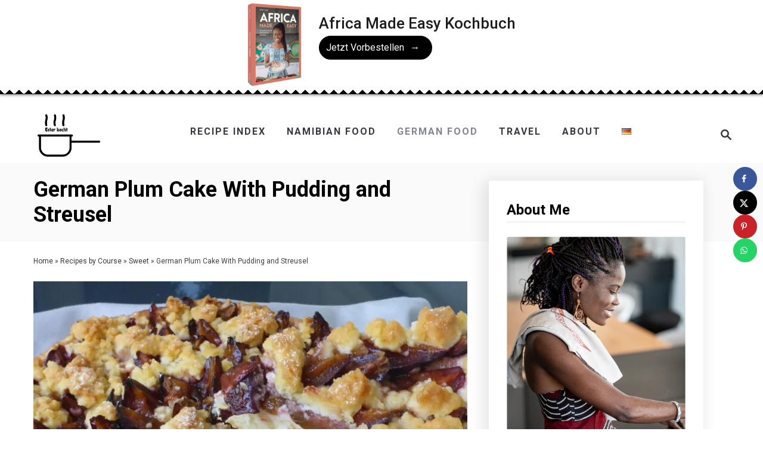

--- FILE ---
content_type: text/html; charset=UTF-8
request_url: https://www.esterkocht.com/german-plum-cake-with-vanilla-cream-and-streusel/
body_size: 33933
content:
<!DOCTYPE html><html lang="en-US">
	<head>
				<meta charset="UTF-8">
		<meta name="viewport" content="width=device-width, initial-scale=1.0">
		<meta http-equiv="X-UA-Compatible" content="ie=edge">
		<meta name='robots' content='index, follow, max-image-preview:large, max-snippet:-1, max-video-preview:-1' />
	<style>img:is([sizes="auto" i], [sizes^="auto," i]) { contain-intrinsic-size: 3000px 1500px }</style>
	<!-- Hubbub v.2.28.0 https://morehubbub.com/ -->
<meta property="og:locale" content="en_US" />
<meta property="og:type" content="article" />
<meta property="og:title" content="German Plum Cake With Pudding and Streusel" />
<meta property="og:description" content="Indulge in the delicious flavors of Germany with this classic plum cake, made with a rich shortcrust pastry, juicy Italian plums, and a creamy vanilla-yogurt pudding. Topped with a crunchy crumble, this dessert is perfectly balanced and satisfyingly sweet. Use fresh plums in season and make it at home to enjoy a taste of Germany in your own kitchen!&quot;" />
<meta property="og:url" content="https://www.esterkocht.com/german-plum-cake-with-vanilla-cream-and-streusel/" />
<meta property="og:site_name" content="Ester kocht" />
<meta property="og:updated_time" content="2023-05-20T21:40:19+00:00" />
<meta property="article:published_time" content="2020-09-23T22:30:02+00:00" />
<meta property="article:modified_time" content="2023-05-20T21:40:19+00:00" />
<meta name="twitter:card" content="summary_large_image" />
<meta name="twitter:title" content="German Plum Cake With Pudding and Streusel" />
<meta name="twitter:description" content="Indulge in the delicious flavors of Germany with this classic plum cake, made with a rich shortcrust pastry, juicy Italian plums, and a creamy vanilla-yogurt pudding. Topped with a crunchy crumble, this dessert is perfectly balanced and satisfyingly sweet. Use fresh plums in season and make it at home to enjoy a taste of Germany in your own kitchen!&quot;" />
<meta class="flipboard-article" content="Indulge in the delicious flavors of Germany with this classic plum cake, made with a rich shortcrust pastry, juicy Italian plums, and a creamy vanilla-yogurt pudding. Topped with a crunchy crumble, this dessert is perfectly balanced and satisfyingly sweet. Use fresh plums in season and make it at home to enjoy a taste of Germany in your own kitchen!&quot;" />
<meta property="fb:app_id" content="622100071590623" />
<meta property="og:image" content="https://www.esterkocht.com/wp-content/uploads/2022/08/Zwetschgenkuchen-mit-Pudding-und-streuseln-1.jpg" />
<meta name="twitter:image" content="https://www.esterkocht.com/wp-content/uploads/2022/08/Zwetschgenkuchen-mit-Pudding-und-streuseln-1.jpg" />
<meta property="og:image:width" content="1000" />
<meta property="og:image:height" content="750" />
<!-- Hubbub v.2.28.0 https://morehubbub.com/ -->

	<!-- This site is optimized with the Yoast SEO plugin v26.8 - https://yoast.com/product/yoast-seo-wordpress/ -->
	<title>German Plum Cake With Pudding and Streusel - Ester kocht</title>
	<meta name="description" content="Indulge in the delicious flavors of Germany with this classic plum cake, made with a rich shortcrust pastry, juicy Italian plums, and a creamy vanilla-yogurt pudding. Topped with a crunchy crumble, this dessert is perfectly balanced and satisfyingly sweet. Use fresh plums in season and make it at home to enjoy a taste of Germany in your own kitchen!&quot;" />
	<link rel="canonical" href="https://www.esterkocht.com/german-plum-cake-with-vanilla-cream-and-streusel/" />
	<meta property="og:locale:alternate" content="de_DE" />
	<meta name="author" content="Ester" />
	<script type="application/ld+json" class="yoast-schema-graph">{"@context":"https://schema.org","@graph":[{"@type":"Article","@id":"https://www.esterkocht.com/german-plum-cake-with-vanilla-cream-and-streusel/#article","isPartOf":{"@id":"https://www.esterkocht.com/german-plum-cake-with-vanilla-cream-and-streusel/"},"author":{"name":"Ester","@id":"https://www.esterkocht.com/#/schema/person/b87212ec4ca7e1b89616e37bd6ae77c2"},"headline":"German Plum Cake With Pudding and Streusel","datePublished":"2020-09-23T22:30:02+00:00","dateModified":"2023-05-20T21:40:19+00:00","wordCount":1548,"commentCount":7,"publisher":{"@id":"https://www.esterkocht.com/#/schema/person/b87212ec4ca7e1b89616e37bd6ae77c2"},"image":{"@id":"https://www.esterkocht.com/german-plum-cake-with-vanilla-cream-and-streusel/#primaryimage"},"thumbnailUrl":"https://www.esterkocht.com/wp-content/uploads/2022/08/Zwetschgenkuchen-mit-Pudding-und-streuseln-1.jpg","keywords":["all purpose flour","baking powder","butter","cinnamon","eggs","European","fall","German","milk","plain flour","plums","sugar","summer","vanilla sugar","yogurt"],"articleSection":["Breakfast And Brunch","Cakes, Pies &amp; Tarts","Christmas","German","Sweet"],"inLanguage":"en-US","potentialAction":[{"@type":"CommentAction","name":"Comment","target":["https://www.esterkocht.com/german-plum-cake-with-vanilla-cream-and-streusel/#respond"]}]},{"@type":"WebPage","@id":"https://www.esterkocht.com/german-plum-cake-with-vanilla-cream-and-streusel/","url":"https://www.esterkocht.com/german-plum-cake-with-vanilla-cream-and-streusel/","name":"German Plum Cake With Pudding and Streusel - Ester kocht","isPartOf":{"@id":"https://www.esterkocht.com/#website"},"primaryImageOfPage":{"@id":"https://www.esterkocht.com/german-plum-cake-with-vanilla-cream-and-streusel/#primaryimage"},"image":{"@id":"https://www.esterkocht.com/german-plum-cake-with-vanilla-cream-and-streusel/#primaryimage"},"thumbnailUrl":"https://www.esterkocht.com/wp-content/uploads/2022/08/Zwetschgenkuchen-mit-Pudding-und-streuseln-1.jpg","datePublished":"2020-09-23T22:30:02+00:00","dateModified":"2023-05-20T21:40:19+00:00","description":"Indulge in the delicious flavors of Germany with this classic plum cake, made with a rich shortcrust pastry, juicy Italian plums, and a creamy vanilla-yogurt pudding. Topped with a crunchy crumble, this dessert is perfectly balanced and satisfyingly sweet. Use fresh plums in season and make it at home to enjoy a taste of Germany in your own kitchen!\"","breadcrumb":{"@id":"https://www.esterkocht.com/german-plum-cake-with-vanilla-cream-and-streusel/#breadcrumb"},"inLanguage":"en-US","potentialAction":[{"@type":"ReadAction","target":["https://www.esterkocht.com/german-plum-cake-with-vanilla-cream-and-streusel/"]}]},{"@type":"ImageObject","inLanguage":"en-US","@id":"https://www.esterkocht.com/german-plum-cake-with-vanilla-cream-and-streusel/#primaryimage","url":"https://www.esterkocht.com/wp-content/uploads/2022/08/Zwetschgenkuchen-mit-Pudding-und-streuseln-1.jpg","contentUrl":"https://www.esterkocht.com/wp-content/uploads/2022/08/Zwetschgenkuchen-mit-Pudding-und-streuseln-1.jpg","width":1000,"height":750},{"@type":"BreadcrumbList","@id":"https://www.esterkocht.com/german-plum-cake-with-vanilla-cream-and-streusel/#breadcrumb","itemListElement":[{"@type":"ListItem","position":1,"name":"Home","item":"https://www.esterkocht.com/"},{"@type":"ListItem","position":2,"name":"Recipes by Course","item":"https://www.esterkocht.com/recipes/"},{"@type":"ListItem","position":3,"name":"Sweet","item":"https://www.esterkocht.com/recipes/sweet/"},{"@type":"ListItem","position":4,"name":"German Plum Cake With Pudding and Streusel"}]},{"@type":"WebSite","@id":"https://www.esterkocht.com/#website","url":"https://www.esterkocht.com/","name":"Ester kocht","description":"A Food Blog With Step by Step Photo Recipes","publisher":{"@id":"https://www.esterkocht.com/#/schema/person/b87212ec4ca7e1b89616e37bd6ae77c2"},"potentialAction":[{"@type":"SearchAction","target":{"@type":"EntryPoint","urlTemplate":"https://www.esterkocht.com/?s={search_term_string}"},"query-input":{"@type":"PropertyValueSpecification","valueRequired":true,"valueName":"search_term_string"}}],"inLanguage":"en-US"},{"@type":["Person","Organization"],"@id":"https://www.esterkocht.com/#/schema/person/b87212ec4ca7e1b89616e37bd6ae77c2","name":"Ester","image":{"@type":"ImageObject","inLanguage":"en-US","@id":"https://www.esterkocht.com/#/schema/person/image/","url":"https://secure.gravatar.com/avatar/99a8bfa30a326401d63edc0304c6f7eb197de3a043e45cac827f779473195a32?s=96&d=mm&r=g","contentUrl":"https://secure.gravatar.com/avatar/99a8bfa30a326401d63edc0304c6f7eb197de3a043e45cac827f779473195a32?s=96&d=mm&r=g","caption":"Ester"},"logo":{"@id":"https://www.esterkocht.com/#/schema/person/image/"},"sameAs":["https://www.esterkocht.com/about/"]},{"@type":"Recipe","name":"German Plum Cake With Pudding and Streusel","author":{"@type":"Person","name":"Ester | esterkocht.com"},"description":"This classic German plum cake flavored with vanilla and cinnamon features a rich shortcrust pastry filled with fresh, juicy Italian plums, and a creamy homemade vanilla pudding mixed with tangy yogurt. And lightly topped with a crumble that&#39;s made together with the cake base, so you don&#39;t have to worry about making the crumble separately.","datePublished":"2020-09-23T22:30:02+00:00","image":["https://www.esterkocht.com/wp-content/uploads/2022/08/Zwetschgenkuchen-mit-Pudding-und-streuseln-1.jpg","https://www.esterkocht.com/wp-content/uploads/2022/08/Zwetschgenkuchen-mit-Pudding-und-streuseln-1-500x500.jpg","https://www.esterkocht.com/wp-content/uploads/2022/08/Zwetschgenkuchen-mit-Pudding-und-streuseln-1-500x375.jpg","https://www.esterkocht.com/wp-content/uploads/2022/08/Zwetschgenkuchen-mit-Pudding-und-streuseln-1-480x270.jpg"],"recipeYield":["12","12 Servings"],"prepTime":"PT20M","cookTime":"PT50M","totalTime":"PT70M","recipeIngredient":["250 g (2 cups + 1 tablespoon/ 8.8 oz)  plain flour (all purpose flour)","65 (about 1/3 cup / 2.3 oz)  sugar","125 g (about ½ cup/ 4.4 oz)  butter (soft)","1  medium egg Germany, large US ( room temperature)","2 teaspoons  baking powder","1 tablespoon  vanilla sugar","200 g (7 ½ oz) Greek yogurt (SEE NOTES)","400 ml (1 2/3 cups)  milk","40 g (⅓ cup/ 1.4 oz)  cornstarch ( (cornflour))","2 tablespoons vanilla sugar","550 g (1.2 lbs)  plums (SEE NOTES)","1 tablespoon sugar","1 teaspoon ground cinnamon"],"recipeInstructions":[{"@type":"HowToStep","text":"Start off by lining the cake tin with a parchment paper at the bottom and grease the sides with butter. Next clean the plums. Simply fill a bowl with water and wash them very well. Using a colander drain the plums and let dry for a couple of minutes. In the meantime make the cake base and crumbles.","name":"Start off by lining the cake tin with a parchment paper at the bottom and grease the sides with butter. Next clean the plums. Simply fill a bowl with water and wash them very well. Using a colander drain the plums and let dry for a couple of minutes. In the meantime make the cake base and crumbles.","url":"https://www.esterkocht.com/german-plum-cake-with-vanilla-cream-and-streusel/#wprm-recipe-7945-step-0-0"},{"@type":"HowToStep","text":"How to make the plum cake base and crumbs: In a bowl combine an egg, sugar, butter, flour and baking powder. Using your hands mix all the ingredients together to form a firm dough.","name":"How to make the plum cake base and crumbs: In a bowl combine an egg, sugar, butter, flour and baking powder. Using your hands mix all the ingredients together to form a firm dough.","url":"https://www.esterkocht.com/german-plum-cake-with-vanilla-cream-and-streusel/#wprm-recipe-7945-step-0-1"},{"@type":"HowToStep","text":"Divide the dough into two doughs: 3/4 (three quarters) and 1/4 (one quarter). Crumble the 3/4 dough into the prepared 26 cm (10 inch) spring-form (or cake tin with removable base). Using your hands, press the cake base until the bottom of the cake tin is covered. Make the dough a bit high on the sides as well and set aside. Keep the remaining dough for later.","name":"Divide the dough into two doughs: 3/4 (three quarters) and 1/4 (one quarter). Crumble the 3/4 dough into the prepared 26 cm (10 inch) spring-form (or cake tin with removable base). Using your hands, press the cake base until the bottom of the cake tin is covered. Make the dough a bit high on the sides as well and set aside. Keep the remaining dough for later.","url":"https://www.esterkocht.com/german-plum-cake-with-vanilla-cream-and-streusel/#wprm-recipe-7945-step-0-2"},{"@type":"HowToStep","text":"How to pit plums: Take one plum at a time, (hold it with one hand) turn it upside down, such that the side with the stem is facing down. Cut from top lengthwise in a cross form until the middle part of the plum. Extend just one cut to the bottom.","name":"How to pit plums: Take one plum at a time, (hold it with one hand) turn it upside down, such that the side with the stem is facing down. Cut from top lengthwise in a cross form until the middle part of the plum. Extend just one cut to the bottom.","url":"https://www.esterkocht.com/german-plum-cake-with-vanilla-cream-and-streusel/#wprm-recipe-7945-step-0-3"},{"@type":"HowToStep","text":"Open the plum at the side with the longest line and remove the pit. In the end end you should have a plum with interconnected quarters. Repeat the process until you have used up all the plums. You could also use a plum stoner if you have one.","name":"Open the plum at the side with the longest line and remove the pit. In the end end you should have a plum with interconnected quarters. Repeat the process until you have used up all the plums. You could also use a plum stoner if you have one.","url":"https://www.esterkocht.com/german-plum-cake-with-vanilla-cream-and-streusel/#wprm-recipe-7945-step-0-4"},{"@type":"HowToStep","text":"How to make the pudding (vanilla yogurt cream) for the filling: Combine milk, vanilla sugar and cornstarch (cornflour) in a small pot or sauce pan. Keep stirring until it starts to bubble and has thickened. Remove from the heat and let cool for 2 to 3 minutes. After cooling the pudding for few minutes, add strained yogurt and mix very well.Preheat the oven to 180 ° C (356 °F), with both top and bottom heat.","name":"How to make the pudding (vanilla yogurt cream) for the filling: Combine milk, vanilla sugar and cornstarch (cornflour) in a small pot or sauce pan. Keep stirring until it starts to bubble and has thickened. Remove from the heat and let cool for 2 to 3 minutes. After cooling the pudding for few minutes, add strained yogurt and mix very well.Preheat the oven to 180 ° C (356 °F), with both top and bottom heat.","url":"https://www.esterkocht.com/german-plum-cake-with-vanilla-cream-and-streusel/#wprm-recipe-7945-step-0-5"},{"@type":"HowToStep","text":"Layer and bake the plum cake: Spread the pudding over the base. Smooth with a spoon or spatula. Gently arrange the plums close to each other on the pudding with the cut side facing up, as shown on the photos. If you have some leftover plums once you’re done arranging them on the cream, just divide them with your hands and fill the openings.","name":"Layer and bake the plum cake: Spread the pudding over the base. Smooth with a spoon or spatula. Gently arrange the plums close to each other on the pudding with the cut side facing up, as shown on the photos. If you have some leftover plums once you’re done arranging them on the cream, just divide them with your hands and fill the openings.","url":"https://www.esterkocht.com/german-plum-cake-with-vanilla-cream-and-streusel/#wprm-recipe-7945-step-0-6"},{"@type":"HowToStep","text":"Sprinkle with ground cinnamon and sugar over the top of the plums. Then crumble the remaining dough evenly over the top and bake for 50 minutes. After 50 minutes remove the from the oven and let it cool completely. Lightly dust with powdered sugar and enjoy!","name":"Sprinkle with ground cinnamon and sugar over the top of the plums. Then crumble the remaining dough evenly over the top and bake for 50 minutes. After 50 minutes remove the from the oven and let it cool completely. Lightly dust with powdered sugar and enjoy!","url":"https://www.esterkocht.com/german-plum-cake-with-vanilla-cream-and-streusel/#wprm-recipe-7945-step-0-7"}],"aggregateRating":{"@type":"AggregateRating","ratingValue":"4.5","ratingCount":"2","reviewCount":"2"},"review":[{"@type":"Review","reviewRating":{"@type":"Rating","ratingValue":"4"},"reviewBody":"Overall very good but the milk and starch pudding base was very bland and needed a lot of work to improve texture and flavor besides the addition of high quality Icelandic yogurt and the bit of vanilla. Is that pudding base actually traditional or a lower fat adaptation?  Or just my preferences?\r\nA Swiss friend made a version with creme fraiche - what is the traditional German recipe","author":{"@type":"Person","name":"Jp"},"datePublished":"2022-10-03"},{"@type":"Review","reviewRating":{"@type":"Rating","ratingValue":"5"},"reviewBody":"That looks amazing! You are a food artist!","author":{"@type":"Person","name":"Kathi"},"datePublished":"2022-08-25"}],"recipeCategory":["afternoon coffee","afternoon tea","Baking","Breakfast","Brunch","Dessert"],"recipeCuisine":["European","German"],"keywords":"fresh plum cake, fruit cake, how to, plum cake crumble, plum crumb cake, plum crumble cake, plum streusel cake, Zwetschgenkuchen","@id":"https://www.esterkocht.com/german-plum-cake-with-vanilla-cream-and-streusel/#recipe","isPartOf":{"@id":"https://www.esterkocht.com/german-plum-cake-with-vanilla-cream-and-streusel/#article"},"mainEntityOfPage":"https://www.esterkocht.com/german-plum-cake-with-vanilla-cream-and-streusel/"}]}</script>
	<!-- / Yoast SEO plugin. -->


<link rel="alternate" href="https://www.esterkocht.com/zwetschgenkuchen-mit-pudding-und-streuseln/" hreflang="de" />
<link rel="alternate" href="https://www.esterkocht.com/german-plum-cake-with-vanilla-cream-and-streusel/" hreflang="en" />
<link rel='dns-prefetch' href='//scripts.mediavine.com' />
<link rel='dns-prefetch' href='//www.googletagmanager.com' />
<link href='https://fonts.gstatic.com' crossorigin rel='preconnect' />
<link rel="alternate" type="application/rss+xml" title="Ester kocht &raquo; Feed" href="https://www.esterkocht.com/feed/" />
<link rel="alternate" type="application/rss+xml" title="Ester kocht &raquo; Comments Feed" href="https://www.esterkocht.com/comments/feed/" />
<link rel="alternate" type="application/rss+xml" title="Ester kocht &raquo; German Plum Cake With Pudding and Streusel Comments Feed" href="https://www.esterkocht.com/german-plum-cake-with-vanilla-cream-and-streusel/feed/" />
<script>(()=>{"use strict";const e=[400,500,600,700,800,900],t=e=>`wprm-min-${e}`,n=e=>`wprm-max-${e}`,s=new Set,o="ResizeObserver"in window,r=o?new ResizeObserver((e=>{for(const t of e)c(t.target)})):null,i=.5/(window.devicePixelRatio||1);function c(s){const o=s.getBoundingClientRect().width||0;for(let r=0;r<e.length;r++){const c=e[r],a=o<=c+i;o>c+i?s.classList.add(t(c)):s.classList.remove(t(c)),a?s.classList.add(n(c)):s.classList.remove(n(c))}}function a(e){s.has(e)||(s.add(e),r&&r.observe(e),c(e))}!function(e=document){e.querySelectorAll(".wprm-recipe").forEach(a)}();if(new MutationObserver((e=>{for(const t of e)for(const e of t.addedNodes)e instanceof Element&&(e.matches?.(".wprm-recipe")&&a(e),e.querySelectorAll?.(".wprm-recipe").forEach(a))})).observe(document.documentElement,{childList:!0,subtree:!0}),!o){let e=0;addEventListener("resize",(()=>{e&&cancelAnimationFrame(e),e=requestAnimationFrame((()=>s.forEach(c)))}),{passive:!0})}})();</script><style type="text/css" id="mv-trellis-custom-css">:root{--mv-trellis-color-link:var(--mv-trellis-color-primary);--mv-trellis-color-link-hover:var(--mv-trellis-color-secondary);--mv-trellis-font-body:system,BlinkMacSystemFont,-apple-system,".SFNSText-Regular","San Francisco","Roboto","Segoe UI","Helvetica Neue","Lucida Grande",sans-serif;--mv-trellis-font-heading:system,BlinkMacSystemFont,-apple-system,".SFNSText-Regular","San Francisco","Roboto","Segoe UI","Helvetica Neue","Lucida Grande",sans-serif;--mv-trellis-font-size-ex-sm:0.750375rem;--mv-trellis-font-size-sm:0.984375rem;--mv-trellis-font-size:1.125rem;--mv-trellis-font-size-lg:1.265625rem;--mv-trellis-color-primary:#363940;--mv-trellis-color-secondary:#818592;--mv-trellis-max-logo-size:75px;--mv-trellis-gutter-small:24px;--mv-trellis-gutter:48px;--mv-trellis-gutter-double:96px;--mv-trellis-gutter-large:96px;--mv-trellis-wisteria-desktop-logo-width:163.13978494624px;--mv-trellis-color-background-accent:#fafafa;--mv-trellis-h1-font-color:#000000;--mv-trellis-h1-font-size:2.25rem;}</style><style type="text/css" id="mv-trellis-custom-css">@media only screen and (max-width:600px) {.hide-featured-image-on-mobile #content .article-featured-img{display: none;}</style><link rel='stylesheet' id='wp-block-library-css' href='https://www.esterkocht.com/wp-includes/css/dist/block-library/style.min.css?ver=75fe5eb57b12ba0e582809e057bb85fb' type='text/css' media='all' />
<style id='classic-theme-styles-inline-css' type='text/css'>
/*! This file is auto-generated */
.wp-block-button__link{color:#fff;background-color:#32373c;border-radius:9999px;box-shadow:none;text-decoration:none;padding:calc(.667em + 2px) calc(1.333em + 2px);font-size:1.125em}.wp-block-file__button{background:#32373c;color:#fff;text-decoration:none}
</style>
<style id='social-pug-action-button-style-inline-css' type='text/css'>
.dpsp-action-buttons{align-items:stretch!important;display:flex;flex-wrap:wrap;gap:var(--wp--style--block-gap,.5em)}.dpsp-action-button__link{align-items:center;display:inline-flex!important;flex-wrap:wrap;gap:.5em;justify-content:center;text-decoration:none}.dpsp-action-button{margin-block-start:0!important}.dpsp-action-button__icon svg{height:100%;width:100%;fill:currentColor;display:block;overflow:visible}.dpsp-action-button__icon{align-items:center;display:inline-flex!important;flex-shrink:0;flex:0 0 auto;height:32px;justify-content:center;line-height:1;transform:scale(75%);vertical-align:middle;width:32px}.dpsp-action-button__label{word-break:normal!important}.dpsp-action-button.is-style-outline .wp-block-button__link{background:#0000 none;border:1px solid;color:currentColor;padding:calc(1rem - 1px) calc(2.25rem - 1px)}.dpsp-action-button.wp-block-button__width-33{width:calc(33.33333% - var(--wp--style--block-gap, .5em)*2/3)}.dpsp-action-button.wp-block-button__width-66{width:calc(66% - var(--wp--style--block-gap, .5em)*.5)}.dpsp-action-button.wp-block-button__width-100,.dpsp-action-button.wp-block-button__width-100 a{width:100%!important}@media screen and (max-width:480px){.dpsp-action-button.wp-block-button__mobile-width-25{flex-basis:auto!important;width:calc(25% - var(--wp--style--block-gap, .5em)*2/4)!important}.dpsp-action-button.wp-block-button__mobile-width-33{flex-basis:auto!important;width:calc(33.33333% - var(--wp--style--block-gap, .5em)*2/3)!important}.dpsp-action-button.wp-block-button__mobile-width-50{flex-basis:auto!important;width:calc(50% - var(--wp--style--block-gap, .5em)*2/2)!important}.dpsp-action-button.wp-block-button__mobile-width-66{flex-basis:auto!important;width:calc(66% - var(--wp--style--block-gap, .5em)*.5)!important}.dpsp-action-button.wp-block-button__mobile-width-75{flex-basis:auto!important;width:calc(75% - var(--wp--style--block-gap, .5em)*.5)!important}:not(.block-editor__container *) .dpsp-action-button.wp-block-button__mobile-width-100{width:100%!important}}.feast-plugin .entry-content .dpsp-action-button__link.has-background{margin:0!important;padding:calc(.667em + 2px) calc(1.333em + 2px)!important}.wp-theme-kadence .content-wrap .entry-content .dpsp-action-button__link.has-background{padding:.4em 1em!important}

</style>
<link rel='stylesheet' id='wprm-public-css' href='https://www.esterkocht.com/wp-content/plugins/wp-recipe-maker/dist/public-modern.css?ver=10.3.2' type='text/css' media='all' />
<link rel='stylesheet' id='convertkit-broadcasts-css' href='https://www.esterkocht.com/wp-content/plugins/convertkit/resources/frontend/css/broadcasts.css?ver=3.1.5' type='text/css' media='all' />
<link rel='stylesheet' id='convertkit-button-css' href='https://www.esterkocht.com/wp-content/plugins/convertkit/resources/frontend/css/button.css?ver=3.1.5' type='text/css' media='all' />
<link rel='stylesheet' id='convertkit-form-css' href='https://www.esterkocht.com/wp-content/plugins/convertkit/resources/frontend/css/form.css?ver=3.1.5' type='text/css' media='all' />
<link rel='stylesheet' id='convertkit-form-builder-field-css' href='https://www.esterkocht.com/wp-content/plugins/convertkit/resources/frontend/css/form-builder.css?ver=3.1.5' type='text/css' media='all' />
<link rel='stylesheet' id='convertkit-form-builder-css' href='https://www.esterkocht.com/wp-content/plugins/convertkit/resources/frontend/css/form-builder.css?ver=3.1.5' type='text/css' media='all' />
<style id='global-styles-inline-css' type='text/css'>
:root{--wp--preset--aspect-ratio--square: 1;--wp--preset--aspect-ratio--4-3: 4/3;--wp--preset--aspect-ratio--3-4: 3/4;--wp--preset--aspect-ratio--3-2: 3/2;--wp--preset--aspect-ratio--2-3: 2/3;--wp--preset--aspect-ratio--16-9: 16/9;--wp--preset--aspect-ratio--9-16: 9/16;--wp--preset--color--black: #000000;--wp--preset--color--cyan-bluish-gray: #abb8c3;--wp--preset--color--white: #ffffff;--wp--preset--color--pale-pink: #f78da7;--wp--preset--color--vivid-red: #cf2e2e;--wp--preset--color--luminous-vivid-orange: #ff6900;--wp--preset--color--luminous-vivid-amber: #fcb900;--wp--preset--color--light-green-cyan: #7bdcb5;--wp--preset--color--vivid-green-cyan: #00d084;--wp--preset--color--pale-cyan-blue: #8ed1fc;--wp--preset--color--vivid-cyan-blue: #0693e3;--wp--preset--color--vivid-purple: #9b51e0;--wp--preset--gradient--vivid-cyan-blue-to-vivid-purple: linear-gradient(135deg,rgba(6,147,227,1) 0%,rgb(155,81,224) 100%);--wp--preset--gradient--light-green-cyan-to-vivid-green-cyan: linear-gradient(135deg,rgb(122,220,180) 0%,rgb(0,208,130) 100%);--wp--preset--gradient--luminous-vivid-amber-to-luminous-vivid-orange: linear-gradient(135deg,rgba(252,185,0,1) 0%,rgba(255,105,0,1) 100%);--wp--preset--gradient--luminous-vivid-orange-to-vivid-red: linear-gradient(135deg,rgba(255,105,0,1) 0%,rgb(207,46,46) 100%);--wp--preset--gradient--very-light-gray-to-cyan-bluish-gray: linear-gradient(135deg,rgb(238,238,238) 0%,rgb(169,184,195) 100%);--wp--preset--gradient--cool-to-warm-spectrum: linear-gradient(135deg,rgb(74,234,220) 0%,rgb(151,120,209) 20%,rgb(207,42,186) 40%,rgb(238,44,130) 60%,rgb(251,105,98) 80%,rgb(254,248,76) 100%);--wp--preset--gradient--blush-light-purple: linear-gradient(135deg,rgb(255,206,236) 0%,rgb(152,150,240) 100%);--wp--preset--gradient--blush-bordeaux: linear-gradient(135deg,rgb(254,205,165) 0%,rgb(254,45,45) 50%,rgb(107,0,62) 100%);--wp--preset--gradient--luminous-dusk: linear-gradient(135deg,rgb(255,203,112) 0%,rgb(199,81,192) 50%,rgb(65,88,208) 100%);--wp--preset--gradient--pale-ocean: linear-gradient(135deg,rgb(255,245,203) 0%,rgb(182,227,212) 50%,rgb(51,167,181) 100%);--wp--preset--gradient--electric-grass: linear-gradient(135deg,rgb(202,248,128) 0%,rgb(113,206,126) 100%);--wp--preset--gradient--midnight: linear-gradient(135deg,rgb(2,3,129) 0%,rgb(40,116,252) 100%);--wp--preset--font-size--small: 13px;--wp--preset--font-size--medium: 20px;--wp--preset--font-size--large: 36px;--wp--preset--font-size--x-large: 42px;--wp--preset--spacing--20: 0.44rem;--wp--preset--spacing--30: 0.67rem;--wp--preset--spacing--40: 1rem;--wp--preset--spacing--50: 1.5rem;--wp--preset--spacing--60: 2.25rem;--wp--preset--spacing--70: 3.38rem;--wp--preset--spacing--80: 5.06rem;--wp--preset--shadow--natural: 6px 6px 9px rgba(0, 0, 0, 0.2);--wp--preset--shadow--deep: 12px 12px 50px rgba(0, 0, 0, 0.4);--wp--preset--shadow--sharp: 6px 6px 0px rgba(0, 0, 0, 0.2);--wp--preset--shadow--outlined: 6px 6px 0px -3px rgba(255, 255, 255, 1), 6px 6px rgba(0, 0, 0, 1);--wp--preset--shadow--crisp: 6px 6px 0px rgba(0, 0, 0, 1);}:where(.is-layout-flex){gap: 0.5em;}:where(.is-layout-grid){gap: 0.5em;}body .is-layout-flex{display: flex;}.is-layout-flex{flex-wrap: wrap;align-items: center;}.is-layout-flex > :is(*, div){margin: 0;}body .is-layout-grid{display: grid;}.is-layout-grid > :is(*, div){margin: 0;}:where(.wp-block-columns.is-layout-flex){gap: 2em;}:where(.wp-block-columns.is-layout-grid){gap: 2em;}:where(.wp-block-post-template.is-layout-flex){gap: 1.25em;}:where(.wp-block-post-template.is-layout-grid){gap: 1.25em;}.has-black-color{color: var(--wp--preset--color--black) !important;}.has-cyan-bluish-gray-color{color: var(--wp--preset--color--cyan-bluish-gray) !important;}.has-white-color{color: var(--wp--preset--color--white) !important;}.has-pale-pink-color{color: var(--wp--preset--color--pale-pink) !important;}.has-vivid-red-color{color: var(--wp--preset--color--vivid-red) !important;}.has-luminous-vivid-orange-color{color: var(--wp--preset--color--luminous-vivid-orange) !important;}.has-luminous-vivid-amber-color{color: var(--wp--preset--color--luminous-vivid-amber) !important;}.has-light-green-cyan-color{color: var(--wp--preset--color--light-green-cyan) !important;}.has-vivid-green-cyan-color{color: var(--wp--preset--color--vivid-green-cyan) !important;}.has-pale-cyan-blue-color{color: var(--wp--preset--color--pale-cyan-blue) !important;}.has-vivid-cyan-blue-color{color: var(--wp--preset--color--vivid-cyan-blue) !important;}.has-vivid-purple-color{color: var(--wp--preset--color--vivid-purple) !important;}.has-black-background-color{background-color: var(--wp--preset--color--black) !important;}.has-cyan-bluish-gray-background-color{background-color: var(--wp--preset--color--cyan-bluish-gray) !important;}.has-white-background-color{background-color: var(--wp--preset--color--white) !important;}.has-pale-pink-background-color{background-color: var(--wp--preset--color--pale-pink) !important;}.has-vivid-red-background-color{background-color: var(--wp--preset--color--vivid-red) !important;}.has-luminous-vivid-orange-background-color{background-color: var(--wp--preset--color--luminous-vivid-orange) !important;}.has-luminous-vivid-amber-background-color{background-color: var(--wp--preset--color--luminous-vivid-amber) !important;}.has-light-green-cyan-background-color{background-color: var(--wp--preset--color--light-green-cyan) !important;}.has-vivid-green-cyan-background-color{background-color: var(--wp--preset--color--vivid-green-cyan) !important;}.has-pale-cyan-blue-background-color{background-color: var(--wp--preset--color--pale-cyan-blue) !important;}.has-vivid-cyan-blue-background-color{background-color: var(--wp--preset--color--vivid-cyan-blue) !important;}.has-vivid-purple-background-color{background-color: var(--wp--preset--color--vivid-purple) !important;}.has-black-border-color{border-color: var(--wp--preset--color--black) !important;}.has-cyan-bluish-gray-border-color{border-color: var(--wp--preset--color--cyan-bluish-gray) !important;}.has-white-border-color{border-color: var(--wp--preset--color--white) !important;}.has-pale-pink-border-color{border-color: var(--wp--preset--color--pale-pink) !important;}.has-vivid-red-border-color{border-color: var(--wp--preset--color--vivid-red) !important;}.has-luminous-vivid-orange-border-color{border-color: var(--wp--preset--color--luminous-vivid-orange) !important;}.has-luminous-vivid-amber-border-color{border-color: var(--wp--preset--color--luminous-vivid-amber) !important;}.has-light-green-cyan-border-color{border-color: var(--wp--preset--color--light-green-cyan) !important;}.has-vivid-green-cyan-border-color{border-color: var(--wp--preset--color--vivid-green-cyan) !important;}.has-pale-cyan-blue-border-color{border-color: var(--wp--preset--color--pale-cyan-blue) !important;}.has-vivid-cyan-blue-border-color{border-color: var(--wp--preset--color--vivid-cyan-blue) !important;}.has-vivid-purple-border-color{border-color: var(--wp--preset--color--vivid-purple) !important;}.has-vivid-cyan-blue-to-vivid-purple-gradient-background{background: var(--wp--preset--gradient--vivid-cyan-blue-to-vivid-purple) !important;}.has-light-green-cyan-to-vivid-green-cyan-gradient-background{background: var(--wp--preset--gradient--light-green-cyan-to-vivid-green-cyan) !important;}.has-luminous-vivid-amber-to-luminous-vivid-orange-gradient-background{background: var(--wp--preset--gradient--luminous-vivid-amber-to-luminous-vivid-orange) !important;}.has-luminous-vivid-orange-to-vivid-red-gradient-background{background: var(--wp--preset--gradient--luminous-vivid-orange-to-vivid-red) !important;}.has-very-light-gray-to-cyan-bluish-gray-gradient-background{background: var(--wp--preset--gradient--very-light-gray-to-cyan-bluish-gray) !important;}.has-cool-to-warm-spectrum-gradient-background{background: var(--wp--preset--gradient--cool-to-warm-spectrum) !important;}.has-blush-light-purple-gradient-background{background: var(--wp--preset--gradient--blush-light-purple) !important;}.has-blush-bordeaux-gradient-background{background: var(--wp--preset--gradient--blush-bordeaux) !important;}.has-luminous-dusk-gradient-background{background: var(--wp--preset--gradient--luminous-dusk) !important;}.has-pale-ocean-gradient-background{background: var(--wp--preset--gradient--pale-ocean) !important;}.has-electric-grass-gradient-background{background: var(--wp--preset--gradient--electric-grass) !important;}.has-midnight-gradient-background{background: var(--wp--preset--gradient--midnight) !important;}.has-small-font-size{font-size: var(--wp--preset--font-size--small) !important;}.has-medium-font-size{font-size: var(--wp--preset--font-size--medium) !important;}.has-large-font-size{font-size: var(--wp--preset--font-size--large) !important;}.has-x-large-font-size{font-size: var(--wp--preset--font-size--x-large) !important;}
:where(.wp-block-post-template.is-layout-flex){gap: 1.25em;}:where(.wp-block-post-template.is-layout-grid){gap: 1.25em;}
:where(.wp-block-columns.is-layout-flex){gap: 2em;}:where(.wp-block-columns.is-layout-grid){gap: 2em;}
:root :where(.wp-block-pullquote){font-size: 1.5em;line-height: 1.6;}
</style>
<link rel='stylesheet' id='dpsp-frontend-style-pro-css' href='https://www.esterkocht.com/wp-content/plugins/social-pug/assets/dist/style-frontend-pro.css?ver=2.28.0' type='text/css' media='all' />
<style id='dpsp-frontend-style-pro-inline-css' type='text/css'>

			@media screen and ( max-width : 720px ) {
				aside#dpsp-floating-sidebar.dpsp-hide-on-mobile.opened {
					display: none;
				}
			}
			
			@media screen and ( max-width : 720px ) {
				aside#dpsp-floating-sidebar.dpsp-hide-on-mobile.opened {
					display: none;
				}
			}
			
							.dpsp-button-style-6 .dpsp-networks-btns-follow-widget.dpsp-networks-btns-wrapper .dpsp-network-btn:not(:hover):not(:active) {
								--customNetworkColor: #000000;
								--customNetworkHoverColor: #cecece;
								color: #000000;
							}
							.dpsp-button-style-6 .dpsp-networks-btns-follow-widget.dpsp-networks-btns-wrapper .dpsp-network-btn .dpsp-network-icon {
								border-color: #000000;
								background: #000000;
							}
						
							.dpsp-button-style-6 .dpsp-networks-btns-follow-widget.dpsp-networks-btns-wrapper .dpsp-network-btn:focus,
							.dpsp-button-style-6 .dpsp-networks-btns-follow-widget.dpsp-networks-btns-wrapper .dpsp-network-btn:hover {
								color: #cecece;
							}
							.dpsp-button-style-6 .dpsp-networks-btns-follow-widget.dpsp-networks-btns-wrapper .dpsp-network-btn:hover .dpsp-network-icon,
							.dpsp-button-style-6 .dpsp-networks-btns-follow-widget.dpsp-networks-btns-wrapper .dpsp-network-btn:focus .dpsp-network-icon {
								border-color: #cecece;
								background: #cecece;
							}
						.dpsp-networks-btns-wrapper.dpsp-networks-btns-follow-widget .dpsp-network-btn {--networkHover: rgba(206, 206, 206, 0.4); --networkAccent: rgba(206, 206, 206, 1);}
@media only screen and (min-width:701px) and (max-width: 1320px) {.has-grow-sidebar:not(.blog) .wrapper-content {padding-right:60px;}.footer:not(.blog) {padding-right:60px;}}@media only screen and (min-width:701px) and (max-width:1208px) {.archive-header, .page-header, .entry-header  { transform:translatex(+20px);}.entry-header h1.entry-title {text-align:center!important;} .entry-header .article-meta {text-align:center!important;} }@media only screen and (max-width:1208px) {.wrapper-content{display:block!important;}.has-grow-sidebar .widget-container.mv_trellis_mobile_hide{display:none;}}
@media only screen and (max-width:600px) {.hide-featured-image-on-mobile #content .article-featured-img img{display: none;}}
</style>
<style id='wpxpo-global-style-inline-css' type='text/css'>
:root { --preset-color1: #037fff --preset-color2: #026fe0 --preset-color3: #071323 --preset-color4: #132133 --preset-color5: #34495e --preset-color6: #787676 --preset-color7: #f0f2f3 --preset-color8: #f8f9fa --preset-color9: #ffffff }
</style>
<style id='ultp-preset-colors-style-inline-css' type='text/css'>
:root { --postx_preset_Base_1_color: #f4f4ff; --postx_preset_Base_2_color: #dddff8; --postx_preset_Base_3_color: #B4B4D6; --postx_preset_Primary_color: #3323f0; --postx_preset_Secondary_color: #4a5fff; --postx_preset_Tertiary_color: #FFFFFF; --postx_preset_Contrast_3_color: #545472; --postx_preset_Contrast_2_color: #262657; --postx_preset_Contrast_1_color: #10102e; --postx_preset_Over_Primary_color: #ffffff;  }
</style>
<style id='ultp-preset-gradient-style-inline-css' type='text/css'>
:root { --postx_preset_Primary_to_Secondary_to_Right_gradient: linear-gradient(90deg, var(--postx_preset_Primary_color) 0%, var(--postx_preset_Secondary_color) 100%); --postx_preset_Primary_to_Secondary_to_Bottom_gradient: linear-gradient(180deg, var(--postx_preset_Primary_color) 0%, var(--postx_preset_Secondary_color) 100%); --postx_preset_Secondary_to_Primary_to_Right_gradient: linear-gradient(90deg, var(--postx_preset_Secondary_color) 0%, var(--postx_preset_Primary_color) 100%); --postx_preset_Secondary_to_Primary_to_Bottom_gradient: linear-gradient(180deg, var(--postx_preset_Secondary_color) 0%, var(--postx_preset_Primary_color) 100%); --postx_preset_Cold_Evening_gradient: linear-gradient(0deg, rgb(12, 52, 131) 0%, rgb(162, 182, 223) 100%, rgb(107, 140, 206) 100%, rgb(162, 182, 223) 100%); --postx_preset_Purple_Division_gradient: linear-gradient(0deg, rgb(112, 40, 228) 0%, rgb(229, 178, 202) 100%); --postx_preset_Over_Sun_gradient: linear-gradient(60deg, rgb(171, 236, 214) 0%, rgb(251, 237, 150) 100%); --postx_preset_Morning_Salad_gradient: linear-gradient(-255deg, rgb(183, 248, 219) 0%, rgb(80, 167, 194) 100%); --postx_preset_Fabled_Sunset_gradient: linear-gradient(-270deg, rgb(35, 21, 87) 0%, rgb(68, 16, 122) 29%, rgb(255, 19, 97) 67%, rgb(255, 248, 0) 100%);  }
</style>
<style id='ultp-preset-typo-style-inline-css' type='text/css'>
@import url('https://fonts.googleapis.com/css?family=Roboto:100,100i,300,300i,400,400i,500,500i,700,700i,900,900i'); :root { --postx_preset_Heading_typo_font_family: Roboto; --postx_preset_Heading_typo_font_family_type: sans-serif; --postx_preset_Heading_typo_font_weight: 600; --postx_preset_Heading_typo_text_transform: capitalize; --postx_preset_Body_and_Others_typo_font_family: Roboto; --postx_preset_Body_and_Others_typo_font_family_type: sans-serif; --postx_preset_Body_and_Others_typo_font_weight: 400; --postx_preset_Body_and_Others_typo_text_transform: lowercase; --postx_preset_body_typo_font_size_lg: 16px; --postx_preset_paragraph_1_typo_font_size_lg: 12px; --postx_preset_paragraph_2_typo_font_size_lg: 12px; --postx_preset_paragraph_3_typo_font_size_lg: 12px; --postx_preset_heading_h1_typo_font_size_lg: 42px; --postx_preset_heading_h2_typo_font_size_lg: 36px; --postx_preset_heading_h3_typo_font_size_lg: 30px; --postx_preset_heading_h4_typo_font_size_lg: 24px; --postx_preset_heading_h5_typo_font_size_lg: 20px; --postx_preset_heading_h6_typo_font_size_lg: 16px; }
</style>
<link rel='stylesheet' id='mv-trellis-wisteria-css' href='https://www.esterkocht.com/wp-content/themes/wisteria-trellis/assets/dist/css/main.1.0.2.css?ver=1.0.2' type='text/css' media='all' />
				<script id="mv-trellis-localModel" data-cfasync="false">
					window.$adManagementConfig = window.$adManagementConfig || {};
					window.$adManagementConfig.web = window.$adManagementConfig.web || {};
					window.$adManagementConfig.web.localModel = {"optimize_mobile_pagespeed":true,"optimize_desktop_pagespeed":true,"content_selector":".mvt-content","footer_selector":"footer.footer","content_selector_mobile":".mvt-content","comments_selector":"","sidebar_atf_selector":"","sidebar_atf_position":"afterend","sidebar_btf_selector":".mv-sticky-slot","sidebar_btf_position":"beforeend","content_stop_selector":"","sidebar_btf_stop_selector":"footer.footer","custom_css":"","ad_box":true,"sidebar_minimum_width":"1209","native_html_templates":{"feed":"<aside class=\"mv-trellis-native-ad-feed\"><div class=\"native-ad-image\" style=\"min-height:200px;min-width:200px;\"><div style=\"display: none;\" data-native-size=\"[300, 250]\" data-native-type=\"video\"><\/div><div style=\"width:200px;height:200px;\" data-native-size=\"[200,200]\" data-native-type=\"image\"><\/div><\/div><div class=\"native-content\"><img class=\"native-icon\" data-native-type=\"icon\" style=\"max-height: 50px; width: auto;\"><h2 data-native-len=\"80\" data-native-d-len=\"120\" data-native-type=\"title\"><\/h2><div data-native-len=\"140\" data-native-d-len=\"340\" data-native-type=\"body\"><\/div><div class=\"cta-container\"><div data-native-type=\"sponsoredBy\"><\/div><a rel=\"nonopener sponsor\" data-native-type=\"clickUrl\" class=\"button article-read-more\"><span data-native-type=\"cta\"><\/span><\/a><\/div><\/div><\/aside>","content":"<aside class=\"mv-trellis-native-ad-content\"><div class=\"native-ad-image\"><div style=\"display: none;\" data-native-size=\"[300, 250]\" data-native-type=\"video\"><\/div><div data-native-size=\"[300,300]\" data-native-type=\"image\"><\/div><\/div><div class=\"native-content\"><img class=\"native-icon\" data-native-type=\"icon\" style=\"max-height: 50px; width: auto;\"><h2 data-native-len=\"80\" data-native-d-len=\"120\" data-native-type=\"title\"><\/h2><div data-native-len=\"140\" data-native-d-len=\"340\" data-native-type=\"body\"><\/div><div class=\"cta-container\"><div data-native-type=\"sponsoredBy\"><\/div><a data-native-type=\"clickUrl\" class=\"button article-read-more\"><span data-native-type=\"cta\"><\/span><\/a><\/div><\/div><\/aside>","sidebar":"<aside class=\"mv-trellis-native-ad-sidebar\"><div class=\"native-ad-image\"><div style=\"display: none;\" data-native-size=\"[300, 250]\" data-native-type=\"video\"><\/div><div data-native-size=\"[300,300]\" data-native-type=\"image\"><\/div><\/div><img class=\"native-icon\" data-native-type=\"icon\" style=\"max-height: 50px; width: auto;\"><h3 data-native-len=\"80\"><a rel=\"nonopener sponsor\" data-native-type=\"title\"><\/a><\/h3><div data-native-len=\"140\" data-native-d-len=\"340\" data-native-type=\"body\"><\/div><div data-native-type=\"sponsoredBy\"><\/div><a data-native-type=\"clickUrl\" class=\"button article-read-more\"><span data-native-type=\"cta\"><\/span><\/a><\/aside>","sticky_sidebar":"<aside class=\"mv-trellis-native-ad-sticky-sidebar\"><div class=\"native-ad-image\"><div style=\"display: none;\" data-native-size=\"[300, 250]\" data-native-type=\"video\"><\/div><div data-native-size=\"[300,300]\" data-native-type=\"image\"><\/div><\/div><img class=\"native-icon\" data-native-type=\"icon\" style=\"max-height: 50px; width: auto;\"><h3 data-native-len=\"80\" data-native-type=\"title\"><\/h3><div data-native-len=\"140\" data-native-d-len=\"340\" data-native-type=\"body\"><\/div><div data-native-type=\"sponsoredBy\"><\/div><a data-native-type=\"clickUrl\" class=\"button article-read-more\"><span data-native-type=\"cta\"><\/span><\/a><\/aside>","adhesion":"<aside class=\"mv-trellis-native-ad-adhesion\"><div data-native-size=\"[100,100]\" data-native-type=\"image\"><\/div><div class=\"native-content\"><img class=\"native-icon\" data-native-type=\"icon\" style=\"max-height: 50px; width: auto;\"><div data-native-type=\"sponsoredBy\"><\/div><h6 data-native-len=\"80\" data-native-d-len=\"120\" data-native-type=\"title\"><\/h6><\/div><div class=\"cta-container\"><a class=\"button article-read-more\" data-native-type=\"clickUrl\"><span data-native-type=\"cta\"><\/span><\/a><\/div><\/aside>"}};
				</script>
			<script type="text/javascript" async="async" fetchpriority="high" data-noptimize="1" data-cfasync="false" src="https://scripts.mediavine.com/tags/ester-kocht.js?ver=75fe5eb57b12ba0e582809e057bb85fb" id="mv-script-wrapper-js"></script>
<script type="text/javascript" src="https://www.esterkocht.com/wp-includes/js/jquery/jquery.min.js?ver=3.7.1" id="jquery-core-js"></script>
<script type="text/javascript" src="https://www.esterkocht.com/wp-includes/js/jquery/jquery-migrate.min.js?ver=3.4.1" id="jquery-migrate-js"></script>
<script type="text/javascript" src="https://www.googletagmanager.com/gtag/js?id=UA-115612047-1" id="ga/js-js"></script>
<script type="text/javascript" src="https://www.esterkocht.com/wp-content/plugins/mediavine-trellis-images/assets/dist/IO.0.7.1.js?ver=0.7.1" id="mv-trellis-images/intersection-observer-js"></script>
<script type="text/javascript" src="https://www.esterkocht.com/wp-content/plugins/mediavine-trellis-images/assets/dist/main.0.7.1.js?ver=0.7.1" id="mv-trellis-images/webp-check-js"></script>

<!-- Google tag (gtag.js) snippet added by Site Kit -->
<!-- Google Analytics snippet added by Site Kit -->
<script type="text/javascript" src="https://www.googletagmanager.com/gtag/js?id=G-4WZS87GH7H" id="google_gtagjs-js" async></script>
<script type="text/javascript" id="google_gtagjs-js-after">
/* <![CDATA[ */
window.dataLayer = window.dataLayer || [];function gtag(){dataLayer.push(arguments);}
gtag("set","linker",{"domains":["www.esterkocht.com"]});
gtag("js", new Date());
gtag("set", "developer_id.dZTNiMT", true);
gtag("config", "G-4WZS87GH7H");
/* ]]> */
</script>
<link rel="https://api.w.org/" href="https://www.esterkocht.com/wp-json/" /><link rel="alternate" title="JSON" type="application/json" href="https://www.esterkocht.com/wp-json/wp/v2/posts/7898" /><link rel="EditURI" type="application/rsd+xml" title="RSD" href="https://www.esterkocht.com/xmlrpc.php?rsd" />

<link rel='shortlink' href='https://www.esterkocht.com/?p=7898' />
<link rel="alternate" title="oEmbed (JSON)" type="application/json+oembed" href="https://www.esterkocht.com/wp-json/oembed/1.0/embed?url=https%3A%2F%2Fwww.esterkocht.com%2Fgerman-plum-cake-with-vanilla-cream-and-streusel%2F&#038;lang=en" />
<link rel="alternate" title="oEmbed (XML)" type="text/xml+oembed" href="https://www.esterkocht.com/wp-json/oembed/1.0/embed?url=https%3A%2F%2Fwww.esterkocht.com%2Fgerman-plum-cake-with-vanilla-cream-and-streusel%2F&#038;format=xml&#038;lang=en" />
<meta name="generator" content="Site Kit by Google 1.170.0" /><meta name="hubbub-info" description="Hubbub Pro 2.28.0"><style type="text/css"> .tippy-box[data-theme~="wprm"] { background-color: #333333; color: #FFFFFF; } .tippy-box[data-theme~="wprm"][data-placement^="top"] > .tippy-arrow::before { border-top-color: #333333; } .tippy-box[data-theme~="wprm"][data-placement^="bottom"] > .tippy-arrow::before { border-bottom-color: #333333; } .tippy-box[data-theme~="wprm"][data-placement^="left"] > .tippy-arrow::before { border-left-color: #333333; } .tippy-box[data-theme~="wprm"][data-placement^="right"] > .tippy-arrow::before { border-right-color: #333333; } .tippy-box[data-theme~="wprm"] a { color: #FFFFFF; } .wprm-comment-rating svg { width: 18px !important; height: 18px !important; } img.wprm-comment-rating { width: 90px !important; height: 18px !important; } body { --comment-rating-star-color: #343434; } body { --wprm-popup-font-size: 16px; } body { --wprm-popup-background: #ffffff; } body { --wprm-popup-title: #000000; } body { --wprm-popup-content: #444444; } body { --wprm-popup-button-background: #444444; } body { --wprm-popup-button-text: #ffffff; } body { --wprm-popup-accent: #747B2D; }</style><style type="text/css">.wprm-glossary-term {color: #5A822B;text-decoration: underline;cursor: help;}</style><style type="text/css">
@media screen and (min-width:1161px) {
    .header-container .ek-widget .lang-item {
        display: none;
    }
}
	.header-container .search-toggle {
    padding-left: 2px;
	}
        
    .header-container .ek-widget ul{
		list-style: none;
		margin-left: 0;
		margin-bottom: 0;
	}

	.header-container .ek-widget ul li{
		list-style: none;
		margin-left: 0;
		margin-bottom: 0;
	}

	.header-container .ek-widget ul {
		width: 20px;
	}
	</style><style type="text/css" id="mv-trellis-native-ads-css">:root{--mv-trellis-color-native-ad-background: var(--mv-trellis-color-background-accent,#fafafa);}[class*="mv-trellis-native-ad"]{display:flex;flex-direction:column;text-align:center;align-items:center;padding:10px;margin:15px 0;border-top:1px solid #eee;border-bottom:1px solid #eee;background-color:var(--mv-trellis-color-native-ad-background,#fafafa)}[class*="mv-trellis-native-ad"] [data-native-type="image"]{background-repeat:no-repeat;background-size:cover;background-position:center center;}[class*="mv-trellis-native-ad"] [data-native-type="sponsoredBy"]{font-size:0.875rem;text-decoration:none;transition:color .3s ease-in-out,background-color .3s ease-in-out;}[class*="mv-trellis-native-ad"] [data-native-type="title"]{line-height:1;margin:10px 0;max-width:100%;text-decoration:none;transition:color .3s ease-in-out,background-color .3s ease-in-out;}[class*="mv-trellis-native-ad"] [data-native-type="title"],[class*="mv-trellis-native-ad"] [data-native-type="sponsoredBy"]{color:var(--mv-trellis-color-link)}[class*="mv-trellis-native-ad"] [data-native-type="title"]:hover,[class*="mv-trellis-native-ad"] [data-native-type="sponsoredBy"]:hover{color:var(--mv-trellis-color-link-hover)}[class*="mv-trellis-native-ad"] [data-native-type="body"]{max-width:100%;}[class*="mv-trellis-native-ad"] .article-read-more{display:inline-block;font-size:0.875rem;line-height:1.25;margin-left:0px;margin-top:10px;padding:10px 20px;text-align:right;text-decoration:none;text-transform:uppercase;}@media only screen and (min-width:600px){.mv-trellis-native-ad-feed,.mv-trellis-native-ad-content{flex-direction:row;padding:0;text-align:left;}.mv-trellis-native-ad-feed .native-content,.mv-trellis-native-ad-content{padding:10px}}.mv-trellis-native-ad-feed [data-native-type="image"]{max-width:100%;height:auto;}.mv-trellis-native-ad-feed .cta-container,.mv-trellis-native-ad-content .cta-container{display:flex;flex-direction:column;align-items:center;}@media only screen and (min-width:600px){.mv-trellis-native-ad-feed .cta-container,.mv-trellis-native-ad-content .cta-container{flex-direction:row;align-items: flex-end;justify-content:space-between;}}@media only screen and (min-width:600px){.mv-trellis-native-ad-content{padding:0;}.mv-trellis-native-ad-content .native-content{max-width:calc(100% - 300px);padding:15px;}}.mv-trellis-native-ad-content [data-native-type="image"]{height:300px;max-width:100%;width:300px;}.mv-trellis-native-ad-sticky-sidebar,.mv-trellis-native-ad-sidebar{font-size:var(--mv-trellis-font-size-sm,0.875rem);margin:20px 0;max-width:300px;padding:0 0 var(--mv-trellis-gutter,20px);}.mv-trellis-native-ad-sticky-sidebar [data-native-type="image"],.mv-trellis-native-ad-sticky-sidebar [data-native-type="image"]{height:300px;margin:0 auto;max-width:100%;width:300px;}.mv-trellis-native-ad-sticky-sidebar [data-native-type="body"]{padding:0 var(--mv-trellis-gutter,20px);}.mv-trellis-native-ad-sticky-sidebar [data-native-type="sponsoredBy"],.mv-trellis-native-ad-sticky-sidebar [data-native-type="sponsoredBy"]{display:inline-block}.mv-trellis-native-ad-sticky-sidebar h3,.mv-trellis-native-ad-sidebar h3 [data-native-type="title"]{margin:15px auto;width:300px;}.mv-trellis-native-ad-adhesion{background-color:transparent;flex-direction:row;height:90px;margin:0;padding:0 20px;}.mv-trellis-native-ad-adhesion [data-native-type="image"]{height:120px;margin:0 auto;max-width:100%;transform:translateY(-20px);width:120px;}.mv-trellis-native-ad-adhesion [data-native-type="sponsoredBy"],.mv-trellis-native-ad-adhesion  .article-read-more{font-size:0.75rem;}.mv-trellis-native-ad-adhesion [data-native-type="title"]{font-size:1rem;}.mv-trellis-native-ad-adhesion .native-content{display:flex;flex-direction:column;justify-content:center;padding:0 10px;text-align:left;}.mv-trellis-native-ad-adhesion .cta-container{display:flex;align-items:center;}</style>			<meta name="theme-color" content="#363940"/>
			<link rel="manifest" href="https://www.esterkocht.com/manifest">
		
<meta name="p:domain_verify" content="8a992ecaab9b2900cee473c6f2729633"/>
<style id="uagb-style-conditional-extension">@media (min-width: 1025px){body .uag-hide-desktop.uagb-google-map__wrap,body .uag-hide-desktop{display:none !important}}@media (min-width: 768px) and (max-width: 1024px){body .uag-hide-tab.uagb-google-map__wrap,body .uag-hide-tab{display:none !important}}@media (max-width: 767px){body .uag-hide-mob.uagb-google-map__wrap,body .uag-hide-mob{display:none !important}}</style><style id="uagb-style-frontend-7898">.uag-blocks-common-selector{z-index:var(--z-index-desktop) !important}@media (max-width: 976px){.uag-blocks-common-selector{z-index:var(--z-index-tablet) !important}}@media (max-width: 767px){.uag-blocks-common-selector{z-index:var(--z-index-mobile) !important}}
</style><link rel="icon" href="https://www.esterkocht.com/wp-content/uploads/2018/03/cropped-Logo_blog-1-32x32.png" sizes="32x32" />
<link rel="icon" href="https://www.esterkocht.com/wp-content/uploads/2018/03/cropped-Logo_blog-1-192x192.png" sizes="192x192" />
<link rel="apple-touch-icon" href="https://www.esterkocht.com/wp-content/uploads/2018/03/cropped-Logo_blog-1-180x180.png" />
<meta name="msapplication-TileImage" content="https://www.esterkocht.com/wp-content/uploads/2018/03/cropped-Logo_blog-1-270x270.png" />
		<style type="text/css" id="wp-custom-css">
			/* CTA */
.cta-container {
	position: relative;
	top: 0;
	left: 0;
	width: 100%;
	height: 158px;
	padding: 5px;
	background: #FFF;
	overflow: hidden;
	border-bottom: 1px solid #000;
	margin-bottom: 30px;
	box-shadow: 0 2px 4px rgba(0,0,0,0.4)
}

.cta-container::after {
  content: "";
  position: absolute;
  bottom: 0;
  left: 0;
  width: 100%;
  height: 10px;
	transform: rotate(180deg);
  background: linear-gradient(-45deg, transparent 75%, #000 75%) repeat-x,
                linear-gradient(45deg, transparent 75%, #000 75%) repeat-x;
  background-size: 16px 8px;
}

.cta-inner {
	display: flex;
	align-items: center;
	justify-content: center;
}

.cta-text {
	padding: 10px 0 0 30px;
	font-size: 26px;
	font-weight: 500;
}

.cta-link {
	font-size: 16px;
	font-weight: 400;
	text-decoration: none;
	border: 2px solid #000;
	padding: 5px 10px;
	border-radius: 100px;
	background: #000;
	color: #FFF;
	display: block;
	width: 190px;
}

.cta-link:visited {
	color: #FFF;
}

.cta-link:after {
	content: '\2192';
	margin-left: 10px;
}

.cta-link:hover {
	background: #FFF;
	color: #000;
	transition: 0.2s all ease;
}

.cta-link:hover:after {
	margin-left: 20px;
	transition: 0.2s all ease;
}

.cta-img {
	height: auto;
	width: 90px;
}

@media screen and (max-width: 572px) {
	.cta-text {
		font-size: 18px;
	}
	
	.cta-link {
		font-size: 14px;
		width: 180px;
	}
	
	.cta-img {
		width: 60px;
	}
	
	.cta-container {
		height: 125px;
	}
}

@media screen and (max-width: 360px) {
	.cta-text {
		font-size: 16px;
	}
}
/* END CTA */

.language-notification-switcher {
	text-align: center;
	font-size: 16px;
	margin-top: 20px;
}

.language-notification-switcher a {
	background: #000;
	color: #FFF;
	text-decoration: none;
	padding: 2px 10px 2px 9px;
	border: 1px solid #000;
}

.language-notification-switcher a:hover {
	background: #FFF;
	color: #000;
}

.mobile-polylang-switcher {
	display: none;
}

@media screen and (max-width: 1160px) {
.mobile-polylang-switcher {
	display: block;
	position: absolute;
	list-style-type: none;
	right: 80px;
	top: 22px;
	}
}


.zero-margin-bottom {
	margin-bottom: 0;
}


/*postX*/
ul.ultp-taxonomy-items  li {
margin-left: 0;
}
/*end postX*/

.dpsp-has-spacing .dpsp-networks-btns-wrapper li {
   
    list-style-type: none;
}

.dpsp-pin-it-wrapper.alignnone {
margin: 0;
}
article span.tags-links {
display:none;
}
/*Mediavine Mobile Fix*/
@media only screen and (max-width: 727px){
  .footer-container, .sidebar-container {
    display: none;
  }
}
@media only screen and (max-width: 359px) {
  .wprm-recipe {
    padding-left: 0px !important;
    padding-right: 0px !important;
    border: 0 !important;
  }
}
/*End Mediavine Mobile Fix*/

/*Sidebar Adjustment */

a.dpsp-top-shared-post-thumbnail {width:50%; margin: auto !important; }
.dpsp-top-shared-post-title h3 {font-size: 18px !important;}
.dpsp-top-shared-post-title {text-align: center !important; display: unset !important;}

/* End Adjustment */


		</style>
					</head>
	<body class="wp-singular post-template-default single single-post postid-7898 single-format-standard wp-theme-mediavine-trellis wp-child-theme-wisteria-trellis mvt-no-js has-grow-sidebar postx-page wisteria-trellis hide-featured-image-on-mobile">
		    <div class="cta-container">
		<div class="cta-inner">
        <img class="cta-img" alt="Cookbook image" src="https://www.esterkocht.com/wp-content/uploads/2025/08/cta01.png"><p class="cta-text">Africa Made Easy Kochbuch <a href="https://www.amazon.de/dp/3959619855?tag=esterkocht21-21" target="_blank" rel="nofollow noopener" class="cta-link">Jetzt Vorbestellen</a></p>
    </div></div>
    		<a href="#content" class="screen-reader-text">Skip to Content</a>
		<div class="before-content">
						<header class="header">
	<div class="wrapper wrapper-header">
				<div class="header-container">
			<div class="mobile-polylang-switcher"><a href="https://www.esterkocht.com/zwetschgenkuchen-mit-pudding-und-streuseln/"><img src="https://www.esterkocht.com/wp-content/plugins/polylang-pro/vendor/wpsyntex/polylang/flags/de.png" alt="Deutsch"></a></div><button class="search-toggle">
	<span class="screen-reader-text">Search</span>
	<svg version="1.1" xmlns="http://www.w3.org/2000/svg" height="24" width="24" viewBox="0 0 12 12" class="magnifying-glass">
		<title>Magnifying Glass</title>
		<path d="M10.37 9.474L7.994 7.1l-.17-.1a3.45 3.45 0 0 0 .644-2.01A3.478 3.478 0 1 0 4.99 8.47c.75 0 1.442-.24 2.01-.648l.098.17 2.375 2.373c.19.188.543.142.79-.105s.293-.6.104-.79zm-5.38-2.27a2.21 2.21 0 1 1 2.21-2.21A2.21 2.21 0 0 1 4.99 7.21z"></path>
	</svg>
</button>
<div id="search-container">
	<form role="search" method="get" class="searchform" action="https://www.esterkocht.com/">
	<label>
		<span class="screen-reader-text">Search for:</span>
		<input type="search" class="search-field"
			placeholder="Enter search keywords"
			value="" name="s"
			title="Search for:" />
	</label>
	<input type="submit" class="search-submit" value="Search" />
</form>
	<button class="search-close">
		<span class="screen-reader-text">Close Search</span>
		&times;
	</button>
</div>
			<div class="nav">
	<div class="wrapper nav-wrapper">
						<button class="nav-toggle" aria-label="Menu"><svg xmlns="http://www.w3.org/2000/svg" viewBox="0 0 32 32" width="32px" height="32px">
	<path d="M4,10h24c1.104,0,2-0.896,2-2s-0.896-2-2-2H4C2.896,6,2,6.896,2,8S2.896,10,4,10z M28,14H4c-1.104,0-2,0.896-2,2  s0.896,2,2,2h24c1.104,0,2-0.896,2-2S29.104,14,28,14z M28,22H4c-1.104,0-2,0.896-2,2s0.896,2,2,2h24c1.104,0,2-0.896,2-2  S29.104,22,28,22z" />
</svg>
</button>
				<nav id="primary-nav" class="nav-container nav-closed"><ul id="menu-main" class="nav-list"><li id="menu-item-21572" class="menu-item menu-item-type-post_type menu-item-object-page menu-item-21572"><a href="https://www.esterkocht.com/recipe-index/"><span>Recipe Index</span></a></li>
<li id="menu-item-12993" class="menu-item menu-item-type-taxonomy menu-item-object-category menu-item-12993"><a href="https://www.esterkocht.com/cuisine/african/namibian-food/"><span>Namibian Food</span></a></li>
<li id="menu-item-12992" class="menu-item menu-item-type-taxonomy menu-item-object-category current-post-ancestor current-menu-parent current-post-parent menu-item-12992"><a href="https://www.esterkocht.com/cuisine/german-food/"><span>German Food</span></a></li>
<li id="menu-item-26617" class="menu-item menu-item-type-taxonomy menu-item-object-category menu-item-26617"><a href="https://www.esterkocht.com/travel/"><span>Travel</span></a></li>
<li id="menu-item-12844" class="menu-item menu-item-type-post_type menu-item-object-page menu-item-has-children menu-item-12844"><a href="https://www.esterkocht.com/about/"><span>About</span><span class="toggle-sub-menu"><svg class="icon-arrow-down" width="6" height="4" viewBox="0 0 6 4" fill="none" xmlns="http://www.w3.org/2000/svg"><path fill-rule="evenodd" clip-rule="evenodd" d="M3 3.5L0 0L6 0L3 3.5Z" fill="#41A4A9"></path></svg></span></a>
<ul class="sub-menu">
	<li id="menu-item-12846" class="menu-item menu-item-type-post_type menu-item-object-page menu-item-12846"><a href="https://www.esterkocht.com/contact/">Contact</a></li>
</ul>
</li>
<li id="menu-item-12929-de" class="lang-item lang-item-2743 lang-item-de lang-item-first menu-item menu-item-type-custom menu-item-object-custom menu-item-12929-de"><a href="https://www.esterkocht.com/zwetschgenkuchen-mit-pudding-und-streuseln/" hreflang="de-DE" lang="de-DE"><span><img src="[data-uri]" alt="Deutsch" width="16" height="11" style="width: 16px; height: 11px;" /></span></a></li>
</ul></nav>	</div>
</div>


							<div class="header-logo-container">
					<a href="https://www.esterkocht.com/" title="Ester kocht" class="header-logo"><picture><source srcset="https://www.esterkocht.com/wp-content/uploads/2018/03/Logo_blog.png.webp, https://www.esterkocht.com/wp-content/uploads/2018/03/Logo_blog.png.webp 812w, https://www.esterkocht.com/wp-content/uploads/2018/03/Logo_blog-300x206.png.webp 300w, https://www.esterkocht.com/wp-content/uploads/2018/03/Logo_blog-768x528.png.webp 768w" type="image/webp"><img src="https://www.esterkocht.com/wp-content/uploads/2018/03/Logo_blog.png" srcset="https://www.esterkocht.com/wp-content/uploads/2018/03/Logo_blog.png 812w, https://www.esterkocht.com/wp-content/uploads/2018/03/Logo_blog-300x206.png 300w, https://www.esterkocht.com/wp-content/uploads/2018/03/Logo_blog-768x528.png 768w" sizes="(max-width: 760px) calc(100vw - 96px), 720px" class="size-full size-ratio-full wp-image-306 header-logo-img ggnoads" alt="Ester kocht" data-pin-nopin="true" height="558" width="812"></picture></a>				</div>
					</div>
	</div>
	</header>
					</div>
		
	<!-- Main Content Section -->
	<div class="content">
		<div class="wrapper wrapper-content">
					<main id="content" class="content-container">
				
		<article id="post-7898" class="article-post article post-7898 post type-post status-publish format-standard has-post-thumbnail hentry category-breakfast category-cakes-pies-tarts category-christmas category-german-food category-sweet tag-all-purpose-flour tag-baking-powder tag-butter tag-cinnamon tag-eggs tag-european tag-fall tag-german tag-milk tag-plain-flour tag-plums tag-sugar tag-summer tag-vanilla-sugar tag-yogurt mv-content-wrapper grow-content-body">

			<header class="entry-header header-singular wrapper">
		<h1 class="entry-title article-heading">German Plum Cake With Pudding and Streusel</h1>
	</header>
<p class="breadcrumbs"><span><span><a href="https://www.esterkocht.com/">Home</a></span> » <span><a href="https://www.esterkocht.com/recipes/">Recipes by Course</a></span> » <span><a href="https://www.esterkocht.com/recipes/sweet/">Sweet</a></span> » <span class="breadcrumb_last" aria-current="page">German Plum Cake With Pudding and Streusel</span></span></p><figure class="post-thumbnail"><style>img#mv-trellis-img-1::before{padding-top:100%; }img#mv-trellis-img-1{display:block;}</style><noscript><img src="https://www.esterkocht.com/wp-content/uploads/2022/08/Zwetschgenkuchen-mit-Pudding-und-streuseln-1-728x728.jpg" srcset="https://www.esterkocht.com/wp-content/uploads/2022/08/Zwetschgenkuchen-mit-Pudding-und-streuseln-1-728x728.jpg 728w, https://www.esterkocht.com/wp-content/uploads/2022/08/Zwetschgenkuchen-mit-Pudding-und-streuseln-1-600x600.jpg 600w, https://www.esterkocht.com/wp-content/uploads/2022/08/Zwetschgenkuchen-mit-Pudding-und-streuseln-1-500x500.jpg 500w, https://www.esterkocht.com/wp-content/uploads/2022/08/Zwetschgenkuchen-mit-Pudding-und-streuseln-1-480x480.jpg 480w, https://www.esterkocht.com/wp-content/uploads/2022/08/Zwetschgenkuchen-mit-Pudding-und-streuseln-1-320x320.jpg 320w, https://www.esterkocht.com/wp-content/uploads/2022/08/Zwetschgenkuchen-mit-Pudding-und-streuseln-1-200x200.jpg 200w" sizes="(max-width: 760px) calc(100vw - 96px), 720px" class="size-mv_trellis_1x1_high_res size-ratio-mv_trellis_1x1 wp-image-20203 article-featured-img aligncenter" alt="German Plum Cake With Pudding and Streusel" height="728" width="728"></noscript><img src="data:image/svg+xml,%3Csvg%20xmlns='http://www.w3.org/2000/svg'%20viewBox='0%200%20728%20728'%3E%3Crect%20width='728'%20height='728'%20style='fill:%23e3e3e3'/%3E%3C/svg%3E" sizes="(max-width: 760px) calc(100vw - 96px), 720px" class="size-mv_trellis_1x1_high_res size-ratio-mv_trellis_1x1 wp-image-20203 article-featured-img aligncenter eager-load" alt="German Plum Cake With Pudding and Streusel" height="728" width="728" data-pin-media="https://www.esterkocht.com/wp-content/uploads/2022/08/Zwetschgenkuchen-mit-Pudding-und-streuseln-1.jpg" id="mv-trellis-img-1" loading="eager" data-src="https://www.esterkocht.com/wp-content/uploads/2022/08/Zwetschgenkuchen-mit-Pudding-und-streuseln-1-728x728.jpg.webp" data-srcset="https://www.esterkocht.com/wp-content/uploads/2022/08/Zwetschgenkuchen-mit-Pudding-und-streuseln-1-728x728.jpg.webp 728w, https://www.esterkocht.com/wp-content/uploads/2022/08/Zwetschgenkuchen-mit-Pudding-und-streuseln-1-600x600.jpg.webp 600w, https://www.esterkocht.com/wp-content/uploads/2022/08/Zwetschgenkuchen-mit-Pudding-und-streuseln-1-500x500.jpg.webp 500w, https://www.esterkocht.com/wp-content/uploads/2022/08/Zwetschgenkuchen-mit-Pudding-und-streuseln-1-480x480.jpg.webp 480w, https://www.esterkocht.com/wp-content/uploads/2022/08/Zwetschgenkuchen-mit-Pudding-und-streuseln-1-320x320.jpg.webp 320w, https://www.esterkocht.com/wp-content/uploads/2022/08/Zwetschgenkuchen-mit-Pudding-und-streuseln-1-200x200.jpg.webp 200w" data-svg="1" data-trellis-processed="1"></figure>
			<div class="entry-content mvt-content">
				<style>img#mv-trellis-img-2::before{padding-top:143.33333333333%; }img#mv-trellis-img-2{display:block;}img#mv-trellis-img-3::before{padding-top:109.09090909091%; }img#mv-trellis-img-3{display:block;}img#mv-trellis-img-4::before{padding-top:133.33333333333%; }img#mv-trellis-img-4{display:block;}img#mv-trellis-img-5::before{padding-top:110.09549795362%; }img#mv-trellis-img-5{display:block;}img#mv-trellis-img-6::before{padding-top:100%; }img#mv-trellis-img-6{display:block;}img#mv-trellis-img-7::before{padding-top:100%; }img#mv-trellis-img-7{display:block;}img#mv-trellis-img-8::before{padding-top:100%; }img#mv-trellis-img-8{display:block;}img#mv-trellis-img-9::before{padding-top:100%; }img#mv-trellis-img-9{display:block;}img#mv-trellis-img-10::before{padding-top:89.392133492253%; }img#mv-trellis-img-10{display:block;}img#mv-trellis-img-11::before{padding-top:100%; }img#mv-trellis-img-11{display:block;}</style><div class="wprm-recipe wprm-recipe-snippet wprm-recipe-template-snippet-basic-buttons"><a href="#recipe" data-recipe="7945" style="color: #ffffff;background-color: #000000;border-color: #333333;border-radius: 3px;padding: 5px 8px;" class="wprm-recipe-jump wprm-recipe-link wprm-jump-to-recipe-shortcode wprm-block-text-normal wprm-recipe-jump-inline-button wprm-recipe-link-inline-button wprm-color-accent"><span class="wprm-recipe-icon wprm-recipe-jump-icon"><svg xmlns="http://www.w3.org/2000/svg" width="16" height="16" viewbox="0 0 24 24"><g class="nc-icon-wrapper" fill="#ffffff"><path data-color="color-2" d="M9,2h6c0.6,0,1-0.4,1-1s-0.4-1-1-1H9C8.4,0,8,0.4,8,1S8.4,2,9,2z"></path> <path fill="#ffffff" d="M16,11V5c0-0.6-0.4-1-1-1H9C8.4,4,8,4.4,8,5v6H1.9L12,23.6L22.1,11H16z"></path></g></svg></span> Jump to Recipe</a>

<a href="https://www.esterkocht.com/wprm_print/german-plum-cake-with-pudding-and-streusel" style="color: #ffffff;background-color: #000000;border-color: #333333;border-radius: 3px;padding: 5px 8px;" class="wprm-recipe-print wprm-recipe-link wprm-print-recipe-shortcode wprm-block-text-normal wprm-recipe-print-inline-button wprm-recipe-link-inline-button wprm-color-accent" data-recipe-id="7945" data-template="" target="_blank" rel="nofollow"><span class="wprm-recipe-icon wprm-recipe-print-icon"><svg xmlns="http://www.w3.org/2000/svg" xmlns:xlink="http://www.w3.org/1999/xlink" x="0px" y="0px" width="16px" height="16px" viewbox="0 0 24 24"><g><path fill="#ffffff" d="M19,5.09V1c0-0.552-0.448-1-1-1H6C5.448,0,5,0.448,5,1v4.09C2.167,5.569,0,8.033,0,11v7c0,0.552,0.448,1,1,1h4v4c0,0.552,0.448,1,1,1h12c0.552,0,1-0.448,1-1v-4h4c0.552,0,1-0.448,1-1v-7C24,8.033,21.833,5.569,19,5.09z M7,2h10v3H7V2z M17,22H7v-9h10V22z M18,10c-0.552,0-1-0.448-1-1c0-0.552,0.448-1,1-1s1,0.448,1,1C19,9.552,18.552,10,18,10z"></path></g></svg></span> Print Recipe</a></div><div class="language-notification-switcher"><p>Diesen Beitrag gibt es auch auf: <a href="https://www.esterkocht.com/zwetschgenkuchen-mit-pudding-und-streuseln/">Deutsch</a></p></div>
<p>This classic German plum cake flavored with vanilla and cinnamon features a rich shortcrust pastry filled with fresh, juicy Italian plums, and a creamy homemade vanilla pudding mixed with tangy yogurt. </p>



<p>And lightly topped with a crumble that&rsquo;s made together with the cake base, so you don&rsquo;t have to worry about making the crumble separately. So good!! </p>



<figure class="wp-block-image size-full"><noscript><img fetchpriority="high" decoding="async" width="750" height="1075" src="https://www.esterkocht.com/wp-content/uploads/2022/08/Zwetschgenkuchen-mit-Pudding-und-streuseln-3.jpg" alt="" class="wp-image-20205" srcset="https://www.esterkocht.com/wp-content/uploads/2022/08/Zwetschgenkuchen-mit-Pudding-und-streuseln-3.jpg 750w, https://www.esterkocht.com/wp-content/uploads/2022/08/Zwetschgenkuchen-mit-Pudding-und-streuseln-3-670x960.jpg 670w" sizes="(max-width: 760px) calc(100vw - 96px), 720px" data-pin-media="https://www.esterkocht.com/wp-content/uploads/2022/08/Zwetschgenkuchen-mit-Pudding-und-streuseln-3.jpg"></noscript><img fetchpriority="high" decoding="async" width="750" height="1075" src="https://www.esterkocht.com/wp-content/uploads/2022/08/Zwetschgenkuchen-mit-Pudding-und-streuseln-3.jpg.webp" alt="" class="wp-image-20205 lazyload" srcset="https://www.esterkocht.com/wp-content/uploads/2022/08/Zwetschgenkuchen-mit-Pudding-und-streuseln-3.jpg.webp 750w, https://www.esterkocht.com/wp-content/uploads/2022/08/Zwetschgenkuchen-mit-Pudding-und-streuseln-3-670x960.jpg.webp 670w" sizes="(max-width: 760px) calc(100vw - 96px), 720px" data-pin-media="https://www.esterkocht.com/wp-content/uploads/2022/08/Zwetschgenkuchen-mit-Pudding-und-streuseln-3.jpg" id="mv-trellis-img-2" loading="lazy" data-trellis-processed="1"></figure>



<p>The combination of sweet plums, creamy pudding, and crunchy crumble creates a perfectly balanced dessert that&rsquo;s sure to satisfy your sweet tooth. </p>



<p>Such a great way to use plums when they are in season and enjoy the taste of Germany in your own four walls!</p>



<h3 class="wp-block-heading">Ingredients used to make the shortcrust pastry</h3>



<ul class="wp-block-list">
<li>250 g (2 cups + 1 tablespoon/ 8.8 oz) plain flour (all purpose flour)</li>



<li>65 g (about 1/3 cup / 2.3 oz) sugar</li>



<li>125 g (about &frac12; cup/ 4.4 oz) butter, soft</li>



<li>1 medium egg Germany, Large US, room temperature</li>



<li>2 teaspoons baking powder</li>



<li>1 tablespoon&nbsp;<a href="https://www.esterkocht.com/german-vanilla-sugar/">vanilla sugar</a>/ 1 teaspoon vanilla extract (just use 1 tablespoon more sugar if you&rsquo;re using vanilla extract).</li>
</ul>



<h3 class="wp-block-heading"><noscript><img decoding="async" class="alignnone size-full wp-image-7938" src="https://www.esterkocht.com/wp-content/uploads/2020/09/What-youll-need-to-make-German-plum-cake-with-pudding-and-streusel.-Ingredients-for-the-cake-base.-Ingredients-for-the-streusel-1.jpg" alt="" width="1353" height="1476" srcset="https://www.esterkocht.com/wp-content/uploads/2020/09/What-youll-need-to-make-German-plum-cake-with-pudding-and-streusel.-Ingredients-for-the-cake-base.-Ingredients-for-the-streusel-1.jpg 1353w, https://www.esterkocht.com/wp-content/uploads/2020/09/What-youll-need-to-make-German-plum-cake-with-pudding-and-streusel.-Ingredients-for-the-cake-base.-Ingredients-for-the-streusel-1-275x300.jpg 275w, https://www.esterkocht.com/wp-content/uploads/2020/09/What-youll-need-to-make-German-plum-cake-with-pudding-and-streusel.-Ingredients-for-the-cake-base.-Ingredients-for-the-streusel-1-939x1024.jpg 939w, https://www.esterkocht.com/wp-content/uploads/2020/09/What-youll-need-to-make-German-plum-cake-with-pudding-and-streusel.-Ingredients-for-the-cake-base.-Ingredients-for-the-streusel-1-768x838.jpg 768w, https://www.esterkocht.com/wp-content/uploads/2020/09/What-youll-need-to-make-German-plum-cake-with-pudding-and-streusel.-Ingredients-for-the-cake-base.-Ingredients-for-the-streusel-1-750x818.jpg 750w, https://www.esterkocht.com/wp-content/uploads/2020/09/What-youll-need-to-make-German-plum-cake-with-pudding-and-streusel.-Ingredients-for-the-cake-base.-Ingredients-for-the-streusel-1-1320x1440.jpg 1320w" sizes="(max-width: 760px) calc(100vw - 96px), 720px" data-pin-media="https://www.esterkocht.com/wp-content/uploads/2020/09/What-youll-need-to-make-German-plum-cake-with-pudding-and-streusel.-Ingredients-for-the-cake-base.-Ingredients-for-the-streusel-1.jpg"></noscript><img decoding="async" class="alignnone size-full wp-image-7938 lazyload" src="https://www.esterkocht.com/wp-content/uploads/2020/09/What-youll-need-to-make-German-plum-cake-with-pudding-and-streusel.-Ingredients-for-the-cake-base.-Ingredients-for-the-streusel-1.jpg.webp" alt="" width="1353" height="1476" srcset="https://www.esterkocht.com/wp-content/uploads/2020/09/What-youll-need-to-make-German-plum-cake-with-pudding-and-streusel.-Ingredients-for-the-cake-base.-Ingredients-for-the-streusel-1.jpg.webp 1353w, https://www.esterkocht.com/wp-content/uploads/2020/09/What-youll-need-to-make-German-plum-cake-with-pudding-and-streusel.-Ingredients-for-the-cake-base.-Ingredients-for-the-streusel-1-275x300.jpg.webp 275w, https://www.esterkocht.com/wp-content/uploads/2020/09/What-youll-need-to-make-German-plum-cake-with-pudding-and-streusel.-Ingredients-for-the-cake-base.-Ingredients-for-the-streusel-1-939x1024.jpg.webp 939w, https://www.esterkocht.com/wp-content/uploads/2020/09/What-youll-need-to-make-German-plum-cake-with-pudding-and-streusel.-Ingredients-for-the-cake-base.-Ingredients-for-the-streusel-1-768x838.jpg.webp 768w, https://www.esterkocht.com/wp-content/uploads/2020/09/What-youll-need-to-make-German-plum-cake-with-pudding-and-streusel.-Ingredients-for-the-cake-base.-Ingredients-for-the-streusel-1-750x818.jpg.webp 750w, https://www.esterkocht.com/wp-content/uploads/2020/09/What-youll-need-to-make-German-plum-cake-with-pudding-and-streusel.-Ingredients-for-the-cake-base.-Ingredients-for-the-streusel-1-1320x1440.jpg.webp 1320w" sizes="(max-width: 760px) calc(100vw - 96px), 720px" data-pin-media="https://www.esterkocht.com/wp-content/uploads/2020/09/What-youll-need-to-make-German-plum-cake-with-pudding-and-streusel.-Ingredients-for-the-cake-base.-Ingredients-for-the-streusel-1.jpg" id="mv-trellis-img-3" loading="lazy" data-trellis-processed="1"></h3>



<h3 class="wp-block-heading">Ingredients used to make pudding with yogurt</h3>



<ul class="wp-block-list">
<li>200 g (7 &frac12; oz) Greek yogurt (sour cream, Schmand or cream cheese make a great swap)</li>



<li>400 ml (1 2/3 cups) milk</li>



<li>40 g g (&#8531; cup/ 1.4 oz) cornstarch (cornflour)</li>



<li>2 tablespoons <a href="https://www.esterkocht.com/german-vanilla-sugar/">vanilla sugar</a></li>
</ul>



<figure class="wp-block-image"><noscript><img decoding="async" width="1920" height="2560" src="https://www.esterkocht.com/wp-content/uploads/2020/09/What-you-need-for-the-vanilla-cream.-Ingredients-for-vanilla-cream-filling-for-the-German-fresh-plum-cake.-rotated.jpg" alt="" class="wp-image-7934" srcset="https://www.esterkocht.com/wp-content/uploads/2020/09/What-you-need-for-the-vanilla-cream.-Ingredients-for-vanilla-cream-filling-for-the-German-fresh-plum-cake.-rotated.jpg 1920w, https://www.esterkocht.com/wp-content/uploads/2020/09/What-you-need-for-the-vanilla-cream.-Ingredients-for-vanilla-cream-filling-for-the-German-fresh-plum-cake.-225x300.jpg 225w, https://www.esterkocht.com/wp-content/uploads/2020/09/What-you-need-for-the-vanilla-cream.-Ingredients-for-vanilla-cream-filling-for-the-German-fresh-plum-cake.-768x1024.jpg 768w, https://www.esterkocht.com/wp-content/uploads/2020/09/What-you-need-for-the-vanilla-cream.-Ingredients-for-vanilla-cream-filling-for-the-German-fresh-plum-cake.-1152x1536.jpg 1152w, https://www.esterkocht.com/wp-content/uploads/2020/09/What-you-need-for-the-vanilla-cream.-Ingredients-for-vanilla-cream-filling-for-the-German-fresh-plum-cake.-1536x2048.jpg 1536w, https://www.esterkocht.com/wp-content/uploads/2020/09/What-you-need-for-the-vanilla-cream.-Ingredients-for-vanilla-cream-filling-for-the-German-fresh-plum-cake.-750x1000.jpg 750w, https://www.esterkocht.com/wp-content/uploads/2020/09/What-you-need-for-the-vanilla-cream.-Ingredients-for-vanilla-cream-filling-for-the-German-fresh-plum-cake.-1320x1760.jpg 1320w" sizes="(max-width: 760px) calc(100vw - 96px), 720px" data-pin-media="https://www.esterkocht.com/wp-content/uploads/2020/09/What-you-need-for-the-vanilla-cream.-Ingredients-for-vanilla-cream-filling-for-the-German-fresh-plum-cake.-rotated.jpg"></noscript><img decoding="async" width="1920" height="2560" src="https://www.esterkocht.com/wp-content/uploads/2020/09/What-you-need-for-the-vanilla-cream.-Ingredients-for-vanilla-cream-filling-for-the-German-fresh-plum-cake.-rotated.jpg.webp" alt="" class="wp-image-7934 lazyload" srcset="https://www.esterkocht.com/wp-content/uploads/2020/09/What-you-need-for-the-vanilla-cream.-Ingredients-for-vanilla-cream-filling-for-the-German-fresh-plum-cake.-rotated.jpg.webp 1920w, https://www.esterkocht.com/wp-content/uploads/2020/09/What-you-need-for-the-vanilla-cream.-Ingredients-for-vanilla-cream-filling-for-the-German-fresh-plum-cake.-225x300.jpg.webp 225w, https://www.esterkocht.com/wp-content/uploads/2020/09/What-you-need-for-the-vanilla-cream.-Ingredients-for-vanilla-cream-filling-for-the-German-fresh-plum-cake.-768x1024.jpg.webp 768w, https://www.esterkocht.com/wp-content/uploads/2020/09/What-you-need-for-the-vanilla-cream.-Ingredients-for-vanilla-cream-filling-for-the-German-fresh-plum-cake.-1152x1536.jpg.webp 1152w, https://www.esterkocht.com/wp-content/uploads/2020/09/What-you-need-for-the-vanilla-cream.-Ingredients-for-vanilla-cream-filling-for-the-German-fresh-plum-cake.-1536x2048.jpg.webp 1536w, https://www.esterkocht.com/wp-content/uploads/2020/09/What-you-need-for-the-vanilla-cream.-Ingredients-for-vanilla-cream-filling-for-the-German-fresh-plum-cake.-750x1000.jpg.webp 750w, https://www.esterkocht.com/wp-content/uploads/2020/09/What-you-need-for-the-vanilla-cream.-Ingredients-for-vanilla-cream-filling-for-the-German-fresh-plum-cake.-1320x1760.jpg.webp 1320w" sizes="(max-width: 760px) calc(100vw - 96px), 720px" data-pin-media="https://www.esterkocht.com/wp-content/uploads/2020/09/What-you-need-for-the-vanilla-cream.-Ingredients-for-vanilla-cream-filling-for-the-German-fresh-plum-cake.-rotated.jpg" id="mv-trellis-img-4" loading="lazy" data-trellis-processed="1"></figure>



<h3 class="wp-block-heading">Ingredients used for the fruit filling</h3>



<ul class="wp-block-list">
<li>550 g (1.2 lbs) Italian plums/ Damson plums</li>



<li>1 tablespoon sugar</li>



<li>1 teaspoon cinnamon</li>
</ul>



<figure class="wp-block-image"><noscript><img decoding="async" width="1466" height="1614" src="https://www.esterkocht.com/wp-content/uploads/2020/09/What-youll-need-to-make-the-plum-filling.-Italian-plums-for-the-plum-cake.-1.jpg" alt="" class="wp-image-7939" srcset="https://www.esterkocht.com/wp-content/uploads/2020/09/What-youll-need-to-make-the-plum-filling.-Italian-plums-for-the-plum-cake.-1.jpg 1466w, https://www.esterkocht.com/wp-content/uploads/2020/09/What-youll-need-to-make-the-plum-filling.-Italian-plums-for-the-plum-cake.-1-272x300.jpg 272w, https://www.esterkocht.com/wp-content/uploads/2020/09/What-youll-need-to-make-the-plum-filling.-Italian-plums-for-the-plum-cake.-1-930x1024.jpg 930w, https://www.esterkocht.com/wp-content/uploads/2020/09/What-youll-need-to-make-the-plum-filling.-Italian-plums-for-the-plum-cake.-1-768x846.jpg 768w, https://www.esterkocht.com/wp-content/uploads/2020/09/What-youll-need-to-make-the-plum-filling.-Italian-plums-for-the-plum-cake.-1-1395x1536.jpg 1395w, https://www.esterkocht.com/wp-content/uploads/2020/09/What-youll-need-to-make-the-plum-filling.-Italian-plums-for-the-plum-cake.-1-750x826.jpg 750w, https://www.esterkocht.com/wp-content/uploads/2020/09/What-youll-need-to-make-the-plum-filling.-Italian-plums-for-the-plum-cake.-1-1320x1453.jpg 1320w" sizes="(max-width: 760px) calc(100vw - 96px), 720px" data-pin-media="https://www.esterkocht.com/wp-content/uploads/2020/09/What-youll-need-to-make-the-plum-filling.-Italian-plums-for-the-plum-cake.-1.jpg"></noscript><img decoding="async" width="1466" height="1614" src="https://www.esterkocht.com/wp-content/uploads/2020/09/What-youll-need-to-make-the-plum-filling.-Italian-plums-for-the-plum-cake.-1.jpg.webp" alt="" class="wp-image-7939 lazyload" srcset="https://www.esterkocht.com/wp-content/uploads/2020/09/What-youll-need-to-make-the-plum-filling.-Italian-plums-for-the-plum-cake.-1.jpg.webp 1466w, https://www.esterkocht.com/wp-content/uploads/2020/09/What-youll-need-to-make-the-plum-filling.-Italian-plums-for-the-plum-cake.-1-272x300.jpg.webp 272w, https://www.esterkocht.com/wp-content/uploads/2020/09/What-youll-need-to-make-the-plum-filling.-Italian-plums-for-the-plum-cake.-1-930x1024.jpg.webp 930w, https://www.esterkocht.com/wp-content/uploads/2020/09/What-youll-need-to-make-the-plum-filling.-Italian-plums-for-the-plum-cake.-1-768x846.jpg.webp 768w, https://www.esterkocht.com/wp-content/uploads/2020/09/What-youll-need-to-make-the-plum-filling.-Italian-plums-for-the-plum-cake.-1-1395x1536.jpg.webp 1395w, https://www.esterkocht.com/wp-content/uploads/2020/09/What-youll-need-to-make-the-plum-filling.-Italian-plums-for-the-plum-cake.-1-750x826.jpg.webp 750w, https://www.esterkocht.com/wp-content/uploads/2020/09/What-youll-need-to-make-the-plum-filling.-Italian-plums-for-the-plum-cake.-1-1320x1453.jpg.webp 1320w" sizes="(max-width: 760px) calc(100vw - 96px), 720px" data-pin-media="https://www.esterkocht.com/wp-content/uploads/2020/09/What-youll-need-to-make-the-plum-filling.-Italian-plums-for-the-plum-cake.-1.jpg" id="mv-trellis-img-5" loading="lazy" data-trellis-processed="1"></figure>



<h2 class="wp-block-heading">How to make German plum cake with pudding and streusel</h2>



<p>Start off by lining the cake tin with a parchment paper at the bottom and grease the sides with butter. Next clean the plums. Simply fill a bowl with water and wash them very well. Using a colander drain the plums and let dry for a couple of minutes.</p>



<p>In the meantime make the cake base and crumbles. In a bowl combine an egg, sugar, butter, flour and baking powder. Using your hands mix all the ingredients together to form a firm dough. Divide the dough into two doughs: 3/4 (three quarters) and 1/4 (one quarter).</p>



<p>Crumble the 3/4 dough into the prepared 26 cm (10 inch) spring-form (or cake tin with removable base). Using your hands, press the cake base until the bottom of the cake tin is covered. Make the dough a bit high on the sides as well and set aside. Keep the remaining dough for later.</p>



<figure class="wp-block-image size-full"><noscript><img decoding="async" width="750" height="750" src="https://www.esterkocht.com/wp-content/uploads/2022/08/zwetschgenkuchen-mit-pudding-und-streuseln.jpg" alt="" class="wp-image-20200" srcset="https://www.esterkocht.com/wp-content/uploads/2022/08/zwetschgenkuchen-mit-pudding-und-streuseln.jpg 750w, https://www.esterkocht.com/wp-content/uploads/2022/08/zwetschgenkuchen-mit-pudding-und-streuseln-600x600.jpg 600w, https://www.esterkocht.com/wp-content/uploads/2022/08/zwetschgenkuchen-mit-pudding-und-streuseln-500x500.jpg 500w, https://www.esterkocht.com/wp-content/uploads/2022/08/zwetschgenkuchen-mit-pudding-und-streuseln-728x728.jpg 728w, https://www.esterkocht.com/wp-content/uploads/2022/08/zwetschgenkuchen-mit-pudding-und-streuseln-480x480.jpg 480w, https://www.esterkocht.com/wp-content/uploads/2022/08/zwetschgenkuchen-mit-pudding-und-streuseln-320x320.jpg 320w, https://www.esterkocht.com/wp-content/uploads/2022/08/zwetschgenkuchen-mit-pudding-und-streuseln-200x200.jpg 200w" sizes="(max-width: 760px) calc(100vw - 96px), 720px" data-pin-media="https://www.esterkocht.com/wp-content/uploads/2022/08/zwetschgenkuchen-mit-pudding-und-streuseln.jpg"></noscript><img decoding="async" width="750" height="750" src="https://www.esterkocht.com/wp-content/uploads/2022/08/zwetschgenkuchen-mit-pudding-und-streuseln.jpg.webp" alt="" class="wp-image-20200 lazyload" srcset="https://www.esterkocht.com/wp-content/uploads/2022/08/zwetschgenkuchen-mit-pudding-und-streuseln.jpg.webp 750w, https://www.esterkocht.com/wp-content/uploads/2022/08/zwetschgenkuchen-mit-pudding-und-streuseln-600x600.jpg.webp 600w, https://www.esterkocht.com/wp-content/uploads/2022/08/zwetschgenkuchen-mit-pudding-und-streuseln-500x500.jpg.webp 500w, https://www.esterkocht.com/wp-content/uploads/2022/08/zwetschgenkuchen-mit-pudding-und-streuseln-728x728.jpg.webp 728w, https://www.esterkocht.com/wp-content/uploads/2022/08/zwetschgenkuchen-mit-pudding-und-streuseln-480x480.jpg.webp 480w, https://www.esterkocht.com/wp-content/uploads/2022/08/zwetschgenkuchen-mit-pudding-und-streuseln-320x320.jpg.webp 320w, https://www.esterkocht.com/wp-content/uploads/2022/08/zwetschgenkuchen-mit-pudding-und-streuseln-200x200.jpg.webp 200w" sizes="(max-width: 760px) calc(100vw - 96px), 720px" data-pin-media="https://www.esterkocht.com/wp-content/uploads/2022/08/zwetschgenkuchen-mit-pudding-und-streuseln.jpg" id="mv-trellis-img-6" loading="lazy" data-trellis-processed="1"></figure>



<h3 class="wp-block-heading">How to pit the Italian plums</h3>



<p>Take one plum at a time, (hold it with one hand) turn it upside down, such that the side with the stem is facing down. Cut from top lengthwise in a cross form until the middle part of the plum. Extend just one cut to the bottom.</p>



<p>Open the plum at the side with the longest line and remove the pit. In the end end you should have a plum with interconnected quarters.</p>



<p>Repeat the process until you have used up all the plums. You could also use a plum stoner if you have one.</p>



<figure class="wp-block-image size-full"><noscript><img decoding="async" width="750" height="750" src="https://www.esterkocht.com/wp-content/uploads/2022/08/die-Zwetschgen-mit-Hilfe-eines-Messers-entsteinen.-die-Zwetschgen-entsteinen.jpg" alt="" class="wp-image-20201" srcset="https://www.esterkocht.com/wp-content/uploads/2022/08/die-Zwetschgen-mit-Hilfe-eines-Messers-entsteinen.-die-Zwetschgen-entsteinen.jpg 750w, https://www.esterkocht.com/wp-content/uploads/2022/08/die-Zwetschgen-mit-Hilfe-eines-Messers-entsteinen.-die-Zwetschgen-entsteinen-600x600.jpg 600w, https://www.esterkocht.com/wp-content/uploads/2022/08/die-Zwetschgen-mit-Hilfe-eines-Messers-entsteinen.-die-Zwetschgen-entsteinen-500x500.jpg 500w, https://www.esterkocht.com/wp-content/uploads/2022/08/die-Zwetschgen-mit-Hilfe-eines-Messers-entsteinen.-die-Zwetschgen-entsteinen-728x728.jpg 728w, https://www.esterkocht.com/wp-content/uploads/2022/08/die-Zwetschgen-mit-Hilfe-eines-Messers-entsteinen.-die-Zwetschgen-entsteinen-480x480.jpg 480w, https://www.esterkocht.com/wp-content/uploads/2022/08/die-Zwetschgen-mit-Hilfe-eines-Messers-entsteinen.-die-Zwetschgen-entsteinen-320x320.jpg 320w, https://www.esterkocht.com/wp-content/uploads/2022/08/die-Zwetschgen-mit-Hilfe-eines-Messers-entsteinen.-die-Zwetschgen-entsteinen-200x200.jpg 200w" sizes="(max-width: 760px) calc(100vw - 96px), 720px" data-pin-media="https://www.esterkocht.com/wp-content/uploads/2022/08/die-Zwetschgen-mit-Hilfe-eines-Messers-entsteinen.-die-Zwetschgen-entsteinen.jpg"></noscript><img decoding="async" width="750" height="750" src="https://www.esterkocht.com/wp-content/uploads/2022/08/die-Zwetschgen-mit-Hilfe-eines-Messers-entsteinen.-die-Zwetschgen-entsteinen.jpg.webp" alt="" class="wp-image-20201 lazyload" srcset="https://www.esterkocht.com/wp-content/uploads/2022/08/die-Zwetschgen-mit-Hilfe-eines-Messers-entsteinen.-die-Zwetschgen-entsteinen.jpg.webp 750w, https://www.esterkocht.com/wp-content/uploads/2022/08/die-Zwetschgen-mit-Hilfe-eines-Messers-entsteinen.-die-Zwetschgen-entsteinen-600x600.jpg.webp 600w, https://www.esterkocht.com/wp-content/uploads/2022/08/die-Zwetschgen-mit-Hilfe-eines-Messers-entsteinen.-die-Zwetschgen-entsteinen-500x500.jpg.webp 500w, https://www.esterkocht.com/wp-content/uploads/2022/08/die-Zwetschgen-mit-Hilfe-eines-Messers-entsteinen.-die-Zwetschgen-entsteinen-728x728.jpg.webp 728w, https://www.esterkocht.com/wp-content/uploads/2022/08/die-Zwetschgen-mit-Hilfe-eines-Messers-entsteinen.-die-Zwetschgen-entsteinen-480x480.jpg.webp 480w, https://www.esterkocht.com/wp-content/uploads/2022/08/die-Zwetschgen-mit-Hilfe-eines-Messers-entsteinen.-die-Zwetschgen-entsteinen-320x320.jpg.webp 320w, https://www.esterkocht.com/wp-content/uploads/2022/08/die-Zwetschgen-mit-Hilfe-eines-Messers-entsteinen.-die-Zwetschgen-entsteinen-200x200.jpg.webp 200w" sizes="(max-width: 760px) calc(100vw - 96px), 720px" data-pin-media="https://www.esterkocht.com/wp-content/uploads/2022/08/die-Zwetschgen-mit-Hilfe-eines-Messers-entsteinen.-die-Zwetschgen-entsteinen.jpg" id="mv-trellis-img-7" loading="lazy" data-trellis-processed="1"></figure>



<h3 class="wp-block-heading">Make the pudding yogurt cream and layer and bake plum cake</h3>



<p>Combine milk, vanilla sugar and cornstarch (corn flour) in a small pot or sauce pan. Keep stirring until it starts to bubble and has thickened. Remove from the heat and let cool for 2 to 3 minutes.</p>



<p>After cooling the pudding for few minutes, add strained yogurt and mix very well. Next preheat the oven to 180 &deg; C (356 &deg;F), with both top and bottom heat. Then spread the pudding over the base. Smooth with a spoon or spatula.</p>



<figure class="wp-block-image size-full"><noscript><img decoding="async" width="750" height="750" src="https://www.esterkocht.com/wp-content/uploads/2022/08/Pudding-Joghurt-Creme-herstellen.jpg" alt="" class="wp-image-20202" srcset="https://www.esterkocht.com/wp-content/uploads/2022/08/Pudding-Joghurt-Creme-herstellen.jpg 750w, https://www.esterkocht.com/wp-content/uploads/2022/08/Pudding-Joghurt-Creme-herstellen-600x600.jpg 600w, https://www.esterkocht.com/wp-content/uploads/2022/08/Pudding-Joghurt-Creme-herstellen-500x500.jpg 500w, https://www.esterkocht.com/wp-content/uploads/2022/08/Pudding-Joghurt-Creme-herstellen-728x728.jpg 728w, https://www.esterkocht.com/wp-content/uploads/2022/08/Pudding-Joghurt-Creme-herstellen-480x480.jpg 480w, https://www.esterkocht.com/wp-content/uploads/2022/08/Pudding-Joghurt-Creme-herstellen-320x320.jpg 320w, https://www.esterkocht.com/wp-content/uploads/2022/08/Pudding-Joghurt-Creme-herstellen-200x200.jpg 200w" sizes="(max-width: 760px) calc(100vw - 96px), 720px" data-pin-media="https://www.esterkocht.com/wp-content/uploads/2022/08/Pudding-Joghurt-Creme-herstellen.jpg"></noscript><img decoding="async" width="750" height="750" src="https://www.esterkocht.com/wp-content/uploads/2022/08/Pudding-Joghurt-Creme-herstellen.jpg.webp" alt="" class="wp-image-20202 lazyload" srcset="https://www.esterkocht.com/wp-content/uploads/2022/08/Pudding-Joghurt-Creme-herstellen.jpg.webp 750w, https://www.esterkocht.com/wp-content/uploads/2022/08/Pudding-Joghurt-Creme-herstellen-600x600.jpg.webp 600w, https://www.esterkocht.com/wp-content/uploads/2022/08/Pudding-Joghurt-Creme-herstellen-500x500.jpg.webp 500w, https://www.esterkocht.com/wp-content/uploads/2022/08/Pudding-Joghurt-Creme-herstellen-728x728.jpg.webp 728w, https://www.esterkocht.com/wp-content/uploads/2022/08/Pudding-Joghurt-Creme-herstellen-480x480.jpg.webp 480w, https://www.esterkocht.com/wp-content/uploads/2022/08/Pudding-Joghurt-Creme-herstellen-320x320.jpg.webp 320w, https://www.esterkocht.com/wp-content/uploads/2022/08/Pudding-Joghurt-Creme-herstellen-200x200.jpg.webp 200w" sizes="(max-width: 760px) calc(100vw - 96px), 720px" data-pin-media="https://www.esterkocht.com/wp-content/uploads/2022/08/Pudding-Joghurt-Creme-herstellen.jpg" id="mv-trellis-img-8" loading="lazy" data-trellis-processed="1"></figure>



<p>Gently arrange the plums close to each other on the pudding with the cut side facing up, as shown on the photos. If you have some leftover plums once you&rsquo;re done arranging them on the cream, just divide them with your hands and fill the openings. </p>



<p>Sprinkle with ground cinnamon and sugar over the top of the plums. Then crumble the remaining dough evenly over the top and bake for 50 minutes.</p>



<figure class="wp-block-image size-full"><noscript><img decoding="async" width="750" height="750" src="https://www.esterkocht.com/wp-content/uploads/2022/08/Zwetschgenkuchen-mit-Pudding-und-streuseln-4.jpg" alt="" class="wp-image-20206" srcset="https://www.esterkocht.com/wp-content/uploads/2022/08/Zwetschgenkuchen-mit-Pudding-und-streuseln-4.jpg 750w, https://www.esterkocht.com/wp-content/uploads/2022/08/Zwetschgenkuchen-mit-Pudding-und-streuseln-4-600x600.jpg 600w, https://www.esterkocht.com/wp-content/uploads/2022/08/Zwetschgenkuchen-mit-Pudding-und-streuseln-4-500x500.jpg 500w, https://www.esterkocht.com/wp-content/uploads/2022/08/Zwetschgenkuchen-mit-Pudding-und-streuseln-4-728x728.jpg 728w, https://www.esterkocht.com/wp-content/uploads/2022/08/Zwetschgenkuchen-mit-Pudding-und-streuseln-4-480x480.jpg 480w, https://www.esterkocht.com/wp-content/uploads/2022/08/Zwetschgenkuchen-mit-Pudding-und-streuseln-4-320x320.jpg 320w, https://www.esterkocht.com/wp-content/uploads/2022/08/Zwetschgenkuchen-mit-Pudding-und-streuseln-4-200x200.jpg 200w" sizes="(max-width: 760px) calc(100vw - 96px), 720px" data-pin-media="https://www.esterkocht.com/wp-content/uploads/2022/08/Zwetschgenkuchen-mit-Pudding-und-streuseln-4.jpg"></noscript><img decoding="async" width="750" height="750" src="https://www.esterkocht.com/wp-content/uploads/2022/08/Zwetschgenkuchen-mit-Pudding-und-streuseln-4.jpg.webp" alt="" class="wp-image-20206 lazyload" srcset="https://www.esterkocht.com/wp-content/uploads/2022/08/Zwetschgenkuchen-mit-Pudding-und-streuseln-4.jpg.webp 750w, https://www.esterkocht.com/wp-content/uploads/2022/08/Zwetschgenkuchen-mit-Pudding-und-streuseln-4-600x600.jpg.webp 600w, https://www.esterkocht.com/wp-content/uploads/2022/08/Zwetschgenkuchen-mit-Pudding-und-streuseln-4-500x500.jpg.webp 500w, https://www.esterkocht.com/wp-content/uploads/2022/08/Zwetschgenkuchen-mit-Pudding-und-streuseln-4-728x728.jpg.webp 728w, https://www.esterkocht.com/wp-content/uploads/2022/08/Zwetschgenkuchen-mit-Pudding-und-streuseln-4-480x480.jpg.webp 480w, https://www.esterkocht.com/wp-content/uploads/2022/08/Zwetschgenkuchen-mit-Pudding-und-streuseln-4-320x320.jpg.webp 320w, https://www.esterkocht.com/wp-content/uploads/2022/08/Zwetschgenkuchen-mit-Pudding-und-streuseln-4-200x200.jpg.webp 200w" sizes="(max-width: 760px) calc(100vw - 96px), 720px" data-pin-media="https://www.esterkocht.com/wp-content/uploads/2022/08/Zwetschgenkuchen-mit-Pudding-und-streuseln-4.jpg" id="mv-trellis-img-9" loading="lazy" data-trellis-processed="1"></figure>



<p>After 50 minutes remove the from the oven and let it cool completely. Lightly dust with powdered sugar and enjoy!</p>



<figure class="wp-block-image size-full"><noscript><img decoding="async" width="839" height="750" src="https://www.esterkocht.com/wp-content/uploads/2022/08/Zwetschgenkuchen-mit-Pudding-und-streuseln-2.jpg" alt="" class="wp-image-20204" srcset="https://www.esterkocht.com/wp-content/uploads/2022/08/Zwetschgenkuchen-mit-Pudding-und-streuseln-2.jpg 839w, https://www.esterkocht.com/wp-content/uploads/2022/08/Zwetschgenkuchen-mit-Pudding-und-streuseln-2-768x687.jpg 768w" sizes="(max-width: 760px) calc(100vw - 96px), 720px" data-pin-media="https://www.esterkocht.com/wp-content/uploads/2022/08/Zwetschgenkuchen-mit-Pudding-und-streuseln-2.jpg"></noscript><img decoding="async" width="839" height="750" src="https://www.esterkocht.com/wp-content/uploads/2022/08/Zwetschgenkuchen-mit-Pudding-und-streuseln-2.jpg.webp" alt="" class="wp-image-20204 lazyload" srcset="https://www.esterkocht.com/wp-content/uploads/2022/08/Zwetschgenkuchen-mit-Pudding-und-streuseln-2.jpg.webp 839w, https://www.esterkocht.com/wp-content/uploads/2022/08/Zwetschgenkuchen-mit-Pudding-und-streuseln-2-768x687.jpg.webp 768w" sizes="(max-width: 760px) calc(100vw - 96px), 720px" data-pin-media="https://www.esterkocht.com/wp-content/uploads/2022/08/Zwetschgenkuchen-mit-Pudding-und-streuseln-2.jpg" id="mv-trellis-img-10" loading="lazy" data-trellis-processed="1"></figure>



<h2 class="wp-block-heading">FAQ: What can I use instead of Greek yogurt for this recipe?</h2>



<p>If you can&rsquo;t find Greek yogurt or prefer a different flavor, sour cream, Schmand, or cream cheese are great substitutes. Here in Germany, Schmand or cream cheese are more commonly used than Greek yogurt. </p>



<p>I&rsquo;ve tried all variations and the taste difference is minimal. Just be sure to use good quality vanilla sugar, vanilla paste, vanilla extract, or seeds from a vanilla bean to make the pudding yogurt cream, also known as vanilla cream. Using low-quality vanilla can result in a bland flavor.</p>



<h2 class="wp-block-heading">Can I use other fruits to make this streusel cake?</h2>



<p>Absolutely! This cake works well with other fruits such as cherries,<a href="https://www.esterkocht.com/german-rhubarb-cake-with-streusel-and-pudding/"> rhubarb</a>, apples, or blueberries too. So if you can&rsquo;t find fresh plums or they&rsquo;re not in season, feel free to make a swap. Just keep in mind that some fruits may require adjustments to the amount of sugar or spices used in the recipe.</p>



<h3 class="wp-block-heading">More fruit cakes you&rsquo;ll like</h3>



<ul class="wp-block-list">
<li><a href="https://www.esterkocht.com/easy-german-blueberry-cheesecake/">Blueberry cheesecake</a></li>



<li><a href="https://www.esterkocht.com/german-gooseberry-cake-with-vanilla-cream-and-crumble/">Berry cake with vanilla cream and crumble</a></li>



<li><a href="https://www.esterkocht.com/apple-tart-recipe/">Apple tart</a></li>



<li><a href="https://www.esterkocht.com/easy-german-pear-cheesecake-recipe/">Easy pear cheesecake</a></li>
</ul>


<div id="recipe"></div><div id="wprm-recipe-container-7945" class="wprm-recipe-container" data-recipe-id="7945" data-servings="12"><div class="wprm-recipe wprm-recipe-template-compact"><div class="wprm-container-float-right">
	<div class="wprm-recipe-image wprm-block-image-normal"><noscript><img decoding="async" style="border-width: 0px;border-style: solid;border-color: #666666;" width="150" height="150" src="https://www.esterkocht.com/wp-content/uploads/2022/08/Zwetschgenkuchen-mit-Pudding-und-streuseln-1-200x200.jpg" class="attachment-150x150 size-150x150" alt="" srcset="https://www.esterkocht.com/wp-content/uploads/2022/08/Zwetschgenkuchen-mit-Pudding-und-streuseln-1-200x200.jpg 200w, https://www.esterkocht.com/wp-content/uploads/2022/08/Zwetschgenkuchen-mit-Pudding-und-streuseln-1-600x600.jpg 600w, https://www.esterkocht.com/wp-content/uploads/2022/08/Zwetschgenkuchen-mit-Pudding-und-streuseln-1-500x500.jpg 500w, https://www.esterkocht.com/wp-content/uploads/2022/08/Zwetschgenkuchen-mit-Pudding-und-streuseln-1-728x728.jpg 728w, https://www.esterkocht.com/wp-content/uploads/2022/08/Zwetschgenkuchen-mit-Pudding-und-streuseln-1-480x480.jpg 480w, https://www.esterkocht.com/wp-content/uploads/2022/08/Zwetschgenkuchen-mit-Pudding-und-streuseln-1-320x320.jpg 320w" sizes="(max-width: 760px) calc(100vw - 96px), 720px" data-pin-media="https://www.esterkocht.com/wp-content/uploads/2022/08/Zwetschgenkuchen-mit-Pudding-und-streuseln-1.jpg"></noscript><img decoding="async" style="border-width: 0px;border-style: solid;border-color: #666666;" width="150" height="150" src="https://www.esterkocht.com/wp-content/uploads/2022/08/Zwetschgenkuchen-mit-Pudding-und-streuseln-1-200x200.jpg.webp" class="attachment-150x150 size-150x150 lazyload" alt="" srcset="https://www.esterkocht.com/wp-content/uploads/2022/08/Zwetschgenkuchen-mit-Pudding-und-streuseln-1-200x200.jpg.webp 200w, https://www.esterkocht.com/wp-content/uploads/2022/08/Zwetschgenkuchen-mit-Pudding-und-streuseln-1-600x600.jpg.webp 600w, https://www.esterkocht.com/wp-content/uploads/2022/08/Zwetschgenkuchen-mit-Pudding-und-streuseln-1-500x500.jpg.webp 500w, https://www.esterkocht.com/wp-content/uploads/2022/08/Zwetschgenkuchen-mit-Pudding-und-streuseln-1-728x728.jpg.webp 728w, https://www.esterkocht.com/wp-content/uploads/2022/08/Zwetschgenkuchen-mit-Pudding-und-streuseln-1-480x480.jpg.webp 480w, https://www.esterkocht.com/wp-content/uploads/2022/08/Zwetschgenkuchen-mit-Pudding-und-streuseln-1-320x320.jpg.webp 320w" sizes="(max-width: 760px) calc(100vw - 96px), 720px" data-pin-media="https://www.esterkocht.com/wp-content/uploads/2022/08/Zwetschgenkuchen-mit-Pudding-und-streuseln-1.jpg" id="mv-trellis-img-11" loading="lazy" data-trellis-processed="1"></div>
	<div class="wprm-spacer" style="height: 5px;"></div>
	<a href="https://www.esterkocht.com/wprm_print/german-plum-cake-with-pudding-and-streusel" style="color: #444444;background-color: #ffffff;border-color: #777777;border-radius: 0px;padding: 5px 5px;" class="wprm-recipe-print wprm-recipe-link wprm-print-recipe-shortcode wprm-block-text-normal wprm-recipe-print-wide-button wprm-recipe-link-wide-button wprm-color-accent" data-recipe-id="7945" data-template="" target="_blank" rel="nofollow"><span class="wprm-recipe-icon wprm-recipe-print-icon"><svg xmlns="http://www.w3.org/2000/svg" xmlns:xlink="http://www.w3.org/1999/xlink" x="0px" y="0px" width="16px" height="16px" viewbox="0 0 24 24"><g><path fill="#444444" d="M19,5.09V1c0-0.552-0.448-1-1-1H6C5.448,0,5,0.448,5,1v4.09C2.167,5.569,0,8.033,0,11v7c0,0.552,0.448,1,1,1h4v4c0,0.552,0.448,1,1,1h12c0.552,0,1-0.448,1-1v-4h4c0.552,0,1-0.448,1-1v-7C24,8.033,21.833,5.569,19,5.09z M7,2h10v3H7V2z M17,22H7v-9h10V22z M18,10c-0.552,0-1-0.448-1-1c0-0.552,0.448-1,1-1s1,0.448,1,1C19,9.552,18.552,10,18,10z"></path></g></svg></span> Print Recipe</a>
	
	<style>#wprm-recipe-rating-0 .wprm-rating-star.wprm-rating-star-full svg * { fill: #343434; }#wprm-recipe-rating-0 .wprm-rating-star.wprm-rating-star-33 svg * { fill: url(#wprm-recipe-rating-0-33); }#wprm-recipe-rating-0 .wprm-rating-star.wprm-rating-star-50 svg * { fill: url(#wprm-recipe-rating-0-50); }#wprm-recipe-rating-0 .wprm-rating-star.wprm-rating-star-66 svg * { fill: url(#wprm-recipe-rating-0-66); }linearGradient#wprm-recipe-rating-0-33 stop { stop-color: #343434; }linearGradient#wprm-recipe-rating-0-50 stop { stop-color: #343434; }linearGradient#wprm-recipe-rating-0-66 stop { stop-color: #343434; }</style><svg xmlns="http://www.w3.org/2000/svg" width="0" height="0" style="display:block;width:0px;height:0px"><defs><lineargradient id="wprm-recipe-rating-0-33"><stop offset="0%" stop-opacity="1"></stop><stop offset="33%" stop-opacity="1"></stop><stop offset="33%" stop-opacity="0"></stop><stop offset="100%" stop-opacity="0"></stop></lineargradient></defs><defs><lineargradient id="wprm-recipe-rating-0-50"><stop offset="0%" stop-opacity="1"></stop><stop offset="50%" stop-opacity="1"></stop><stop offset="50%" stop-opacity="0"></stop><stop offset="100%" stop-opacity="0"></stop></lineargradient></defs><defs><lineargradient id="wprm-recipe-rating-0-66"><stop offset="0%" stop-opacity="1"></stop><stop offset="66%" stop-opacity="1"></stop><stop offset="66%" stop-opacity="0"></stop><stop offset="100%" stop-opacity="0"></stop></lineargradient></defs></svg><div id="wprm-recipe-rating-0" class="wprm-recipe-rating wprm-recipe-rating-recipe-7945 wprm-recipe-rating-separate"><span class="wprm-rating-star wprm-rating-star-1 wprm-rating-star-full" data-rating="1" data-color="#343434" style="font-size: 1em;"><svg width="16px" height="16px" version="1.1" viewbox="0 0 24 24" xmlns="http://www.w3.org/2000/svg"><path fill="none" stroke="#343434" stroke-width="2" stroke-linejoin="round" d="M11.99,1.94c-.35,0-.67.19-.83.51l-2.56,5.2c-.11.24-.34.4-.61.43l-5.75.83c-.35.05-.64.3-.74.64-.11.34,0,.7.22.94l4.16,4.05c.19.19.27.45.22.7l-.98,5.72c-.06.35.1.7.37.9.29.21.66.24.98.08l5.14-2.71h0c.24-.13.51-.13.75,0l5.14,2.71c.32.16.69.13.98-.08.29-.21.43-.56.37-.9l-.98-5.72h0c-.05-.26.05-.53.22-.7l4.16-4.05h0c.26-.24.34-.61.22-.94s-.4-.58-.74-.64l-5.75-.83c-.26-.03-.48-.21-.61-.43l-2.56-5.2c-.16-.32-.48-.53-.83-.51,0,0-.02,0-.02,0Z"></path></svg></span><span class="wprm-rating-star wprm-rating-star-2 wprm-rating-star-full" data-rating="2" data-color="#343434" style="font-size: 1em;"><svg width="16px" height="16px" version="1.1" viewbox="0 0 24 24" xmlns="http://www.w3.org/2000/svg"><path fill="none" stroke="#343434" stroke-width="2" stroke-linejoin="round" d="M11.99,1.94c-.35,0-.67.19-.83.51l-2.56,5.2c-.11.24-.34.4-.61.43l-5.75.83c-.35.05-.64.3-.74.64-.11.34,0,.7.22.94l4.16,4.05c.19.19.27.45.22.7l-.98,5.72c-.06.35.1.7.37.9.29.21.66.24.98.08l5.14-2.71h0c.24-.13.51-.13.75,0l5.14,2.71c.32.16.69.13.98-.08.29-.21.43-.56.37-.9l-.98-5.72h0c-.05-.26.05-.53.22-.7l4.16-4.05h0c.26-.24.34-.61.22-.94s-.4-.58-.74-.64l-5.75-.83c-.26-.03-.48-.21-.61-.43l-2.56-5.2c-.16-.32-.48-.53-.83-.51,0,0-.02,0-.02,0Z"></path></svg></span><span class="wprm-rating-star wprm-rating-star-3 wprm-rating-star-full" data-rating="3" data-color="#343434" style="font-size: 1em;"><svg width="16px" height="16px" version="1.1" viewbox="0 0 24 24" xmlns="http://www.w3.org/2000/svg"><path fill="none" stroke="#343434" stroke-width="2" stroke-linejoin="round" d="M11.99,1.94c-.35,0-.67.19-.83.51l-2.56,5.2c-.11.24-.34.4-.61.43l-5.75.83c-.35.05-.64.3-.74.64-.11.34,0,.7.22.94l4.16,4.05c.19.19.27.45.22.7l-.98,5.72c-.06.35.1.7.37.9.29.21.66.24.98.08l5.14-2.71h0c.24-.13.51-.13.75,0l5.14,2.71c.32.16.69.13.98-.08.29-.21.43-.56.37-.9l-.98-5.72h0c-.05-.26.05-.53.22-.7l4.16-4.05h0c.26-.24.34-.61.22-.94s-.4-.58-.74-.64l-5.75-.83c-.26-.03-.48-.21-.61-.43l-2.56-5.2c-.16-.32-.48-.53-.83-.51,0,0-.02,0-.02,0Z"></path></svg></span><span class="wprm-rating-star wprm-rating-star-4 wprm-rating-star-full" data-rating="4" data-color="#343434" style="font-size: 1em;"><svg width="16px" height="16px" version="1.1" viewbox="0 0 24 24" xmlns="http://www.w3.org/2000/svg"><path fill="none" stroke="#343434" stroke-width="2" stroke-linejoin="round" d="M11.99,1.94c-.35,0-.67.19-.83.51l-2.56,5.2c-.11.24-.34.4-.61.43l-5.75.83c-.35.05-.64.3-.74.64-.11.34,0,.7.22.94l4.16,4.05c.19.19.27.45.22.7l-.98,5.72c-.06.35.1.7.37.9.29.21.66.24.98.08l5.14-2.71h0c.24-.13.51-.13.75,0l5.14,2.71c.32.16.69.13.98-.08.29-.21.43-.56.37-.9l-.98-5.72h0c-.05-.26.05-.53.22-.7l4.16-4.05h0c.26-.24.34-.61.22-.94s-.4-.58-.74-.64l-5.75-.83c-.26-.03-.48-.21-.61-.43l-2.56-5.2c-.16-.32-.48-.53-.83-.51,0,0-.02,0-.02,0Z"></path></svg></span><span class="wprm-rating-star wprm-rating-star-5 wprm-rating-star-50" data-rating="5" data-color="#343434" style="font-size: 1em;"><svg width="16px" height="16px" version="1.1" viewbox="0 0 24 24" xmlns="http://www.w3.org/2000/svg"><path fill="none" stroke="#343434" stroke-width="2" stroke-linejoin="round" d="M11.99,1.94c-.35,0-.67.19-.83.51l-2.56,5.2c-.11.24-.34.4-.61.43l-5.75.83c-.35.05-.64.3-.74.64-.11.34,0,.7.22.94l4.16,4.05c.19.19.27.45.22.7l-.98,5.72c-.06.35.1.7.37.9.29.21.66.24.98.08l5.14-2.71h0c.24-.13.51-.13.75,0l5.14,2.71c.32.16.69.13.98-.08.29-.21.43-.56.37-.9l-.98-5.72h0c-.05-.26.05-.53.22-.7l4.16-4.05h0c.26-.24.34-.61.22-.94s-.4-.58-.74-.64l-5.75-.83c-.26-.03-.48-.21-.61-.43l-2.56-5.2c-.16-.32-.48-.53-.83-.51,0,0-.02,0-.02,0Z"></path></svg></span><div class="wprm-recipe-rating-details wprm-block-text-normal"><span class="wprm-recipe-rating-average">4.50</span> from <span class="wprm-recipe-rating-count">2</span> votes</div></div>
</div>
<h2 class="wprm-recipe-name wprm-block-text-bold">German Plum Cake With Pudding and Streusel</h2>
<div class="wprm-spacer" style="height: 5px;"></div>
<div class="wprm-recipe-summary wprm-block-text-normal"><span style="display: block;">This classic German plum cake flavored with vanilla and cinnamon features a rich shortcrust pastry filled with fresh, juicy Italian plums, and a creamy homemade vanilla pudding mixed with tangy yogurt. And lightly topped with a crumble that's made together with the cake base, so you don't have to worry about making the crumble separately.</span></div>
<div class="wprm-spacer"></div>
<div class="wprm-recipe-meta-container wprm-recipe-times-container wprm-recipe-details-container wprm-recipe-details-container-table wprm-block-text-normal wprm-recipe-table-borders-top-bottom wprm-recipe-table-borders-inside" style="border-width: 1px;border-style: solid;border-color: #777777;"><div class="wprm-recipe-block-container wprm-recipe-block-container-table wprm-block-text-normal wprm-recipe-time-container wprm-recipe-prep-time-container" style="border-width: 1px;border-style: solid;border-color: #777777;"><span class="wprm-recipe-details-label wprm-block-text-faded wprm-recipe-time-label wprm-recipe-prep-time-label">Prep Time</span><span class="wprm-recipe-time wprm-block-text-normal"><span class="wprm-recipe-details wprm-recipe-details-minutes wprm-recipe-prep_time wprm-recipe-prep_time-minutes">20<span class="sr-only screen-reader-text wprm-screen-reader-text"> minutes</span></span> <span class="wprm-recipe-details-unit wprm-recipe-details-minutes wprm-recipe-prep_time-unit wprm-recipe-prep_timeunit-minutes" aria-hidden="true">mins</span></span></div><div class="wprm-recipe-block-container wprm-recipe-block-container-table wprm-block-text-normal wprm-recipe-time-container wprm-recipe-cook-time-container" style="border-width: 1px;border-style: solid;border-color: #777777;"><span class="wprm-recipe-details-label wprm-block-text-faded wprm-recipe-time-label wprm-recipe-cook-time-label">Cook Time</span><span class="wprm-recipe-time wprm-block-text-normal"><span class="wprm-recipe-details wprm-recipe-details-minutes wprm-recipe-cook_time wprm-recipe-cook_time-minutes">50<span class="sr-only screen-reader-text wprm-screen-reader-text"> minutes</span></span> <span class="wprm-recipe-details-unit wprm-recipe-details-minutes wprm-recipe-cook_time-unit wprm-recipe-cook_timeunit-minutes" aria-hidden="true">mins</span></span></div><div class="wprm-recipe-block-container wprm-recipe-block-container-table wprm-block-text-normal wprm-recipe-time-container wprm-recipe-total-time-container" style="border-width: 1px;border-style: solid;border-color: #777777;"><span class="wprm-recipe-details-label wprm-block-text-faded wprm-recipe-time-label wprm-recipe-total-time-label">Total Time</span><span class="wprm-recipe-time wprm-block-text-normal"><span class="wprm-recipe-details wprm-recipe-details-hours wprm-recipe-total_time wprm-recipe-total_time-hours">1<span class="sr-only screen-reader-text wprm-screen-reader-text"> hour</span></span> <span class="wprm-recipe-details-unit wprm-recipe-details-unit-hours wprm-recipe-total_time-unit wprm-recipe-total_timeunit-hours" aria-hidden="true">hr</span> <span class="wprm-recipe-details wprm-recipe-details-minutes wprm-recipe-total_time wprm-recipe-total_time-minutes">10<span class="sr-only screen-reader-text wprm-screen-reader-text"> minutes</span></span> <span class="wprm-recipe-details-unit wprm-recipe-details-minutes wprm-recipe-total_time-unit wprm-recipe-total_timeunit-minutes" aria-hidden="true">mins</span></span></div></div>
<div class="wprm-spacer" style="height: 5px;"></div>
<div class="wprm-recipe-meta-container wprm-recipe-tags-container wprm-recipe-details-container wprm-recipe-details-container-inline wprm-block-text-normal"><div class="wprm-recipe-block-container wprm-recipe-block-container-inline wprm-block-text-normal wprm-recipe-tag-container wprm-recipe-course-container" style=""><span class="wprm-recipe-details-label wprm-block-text-faded wprm-recipe-tag-label wprm-recipe-course-label">Course: </span><span class="wprm-recipe-course wprm-block-text-normal">afternoon coffee, afternoon tea, Baking, Breakfast, Brunch, Dessert</span></div><div class="wprm-recipe-block-container wprm-recipe-block-container-inline wprm-block-text-normal wprm-recipe-tag-container wprm-recipe-cuisine-container" style=""><span class="wprm-recipe-details-label wprm-block-text-faded wprm-recipe-tag-label wprm-recipe-cuisine-label">Cuisine: </span><span class="wprm-recipe-cuisine wprm-block-text-normal">European, German</span></div><div class="wprm-recipe-block-container wprm-recipe-block-container-inline wprm-block-text-normal wprm-recipe-tag-container wprm-recipe-keyword-container" style=""><span class="wprm-recipe-details-label wprm-block-text-faded wprm-recipe-tag-label wprm-recipe-keyword-label">Keyword: </span><span class="wprm-recipe-keyword wprm-block-text-normal">fresh plum cake, fruit cake, how to, plum cake crumble, plum crumb cake, plum crumble cake, plum streusel cake, Zwetschgenkuchen</span></div></div>
<div class="wprm-recipe-block-container wprm-recipe-block-container-inline wprm-block-text-normal wprm-recipe-servings-container" style=""><span class="wprm-recipe-details-label wprm-block-text-faded wprm-recipe-servings-label">Servings: </span><span class="wprm-recipe-servings-with-unit"><span class="wprm-recipe-servings wprm-recipe-details wprm-block-text-normal">12</span> <span class="wprm-recipe-servings-unit wprm-recipe-details-unit wprm-block-text-normal">Servings</span></span></div>

<div class="wprm-recipe-block-container wprm-recipe-block-container-inline wprm-block-text-normal wprm-recipe-author-container" style=""><span class="wprm-recipe-details-label wprm-block-text-faded wprm-recipe-author-label">Author: </span><span class="wprm-recipe-details wprm-recipe-author wprm-block-text-normal">Ester | esterkocht.com</span></div>

<div id="recipe-7945-equipment" class="wprm-recipe-equipment-container wprm-block-text-normal" data-recipe="7945"><h3 class="wprm-recipe-header wprm-recipe-equipment-header wprm-block-text-bold wprm-align-left wprm-header-decoration-none" style="">Equipment</h3><ul class="wprm-recipe-equipment wprm-recipe-equipment-list"><li class="wprm-recipe-equipment-item" style="list-style-type: disc;"><div class="wprm-recipe-equipment-name">Parchment paper</div></li><li class="wprm-recipe-equipment-item" style="list-style-type: disc;"><div class="wprm-recipe-equipment-name">26 cm(10 inch) spring-form (or cake tin with removable base)</div></li><li class="wprm-recipe-equipment-item" style="list-style-type: disc;"><div class="wprm-recipe-equipment-name">Cutting board</div></li><li class="wprm-recipe-equipment-item" style="list-style-type: disc;"><div class="wprm-recipe-equipment-name">Knife</div></li><li class="wprm-recipe-equipment-item" style="list-style-type: disc;"><div class="wprm-recipe-equipment-name">Small pot or saucepan</div></li><li class="wprm-recipe-equipment-item" style="list-style-type: disc;"><div class="wprm-recipe-equipment-name">Whisk</div></li><li class="wprm-recipe-equipment-item" style="list-style-type: disc;"><div class="wprm-recipe-equipment-name">2 bowls</div></li></ul></div>
<div id="recipe-7945-ingredients" class="wprm-recipe-ingredients-container wprm-recipe-7945-ingredients-container wprm-block-text-normal wprm-ingredient-style-regular wprm-recipe-images-before" data-recipe="7945" data-servings="12"><h3 class="wprm-recipe-header wprm-recipe-ingredients-header wprm-block-text-bold wprm-align-left wprm-header-decoration-none" style="">Ingredients</h3><div class="wprm-recipe-ingredient-group"><h4 class="wprm-recipe-group-name wprm-recipe-ingredient-group-name wprm-block-text-bold">What you need to make plum cake base and crumble</h4><ul class="wprm-recipe-ingredients"><li class="wprm-recipe-ingredient" style="list-style-type: disc;" data-uid="1"><span class="wprm-recipe-ingredient-amount">250</span> <span class="wprm-recipe-ingredient-unit">g (2 cups + 1 tablespoon/ 8.8 oz) </span> <span class="wprm-recipe-ingredient-name">plain flour (all purpose flour) </span></li><li class="wprm-recipe-ingredient" style="list-style-type: disc;" data-uid="3"><span class="wprm-recipe-ingredient-amount">65</span> <span class="wprm-recipe-ingredient-unit">(about 1/3 cup / 2.3 oz)&nbsp;</span> <span class="wprm-recipe-ingredient-name">sugar</span></li><li class="wprm-recipe-ingredient" style="list-style-type: disc;" data-uid="5"><span class="wprm-recipe-ingredient-amount">125</span> <span class="wprm-recipe-ingredient-unit">g (about &frac12; cup/ 4.4 oz) </span> <span class="wprm-recipe-ingredient-name">butter</span> <span class="wprm-recipe-ingredient-notes wprm-recipe-ingredient-notes-faded">soft</span></li><li class="wprm-recipe-ingredient" style="list-style-type: disc;" data-uid="7"><span class="wprm-recipe-ingredient-amount">1</span> <span class="wprm-recipe-ingredient-name">medium egg Germany, large US</span> <span class="wprm-recipe-ingredient-notes wprm-recipe-ingredient-notes-faded"> room temperature</span></li><li class="wprm-recipe-ingredient" style="list-style-type: disc;" data-uid="9"><span class="wprm-recipe-ingredient-amount">2</span> <span class="wprm-recipe-ingredient-unit">teaspoons </span> <span class="wprm-recipe-ingredient-name">baking powder</span></li><li class="wprm-recipe-ingredient" style="list-style-type: disc;" data-uid="11"><span class="wprm-recipe-ingredient-amount">1</span> <span class="wprm-recipe-ingredient-unit">tablespoon</span> <span class="wprm-recipe-ingredient-name">&nbsp;<a href="https://www.esterkocht.com/german-vanilla-sugar/">vanilla sugar</a></span> <span class="wprm-recipe-ingredient-notes wprm-recipe-ingredient-notes-faded">or &nbsp;1 teaspoon vanilla extract (just use a tablespoon more sugar if you&rsquo;re using vanilla extract</span></li></ul></div><div class="wprm-recipe-ingredient-group"><h4 class="wprm-recipe-group-name wprm-recipe-ingredient-group-name wprm-block-text-bold"> What you need make pudding / vanilla cream</h4><ul class="wprm-recipe-ingredients"><li class="wprm-recipe-ingredient" style="list-style-type: disc;" data-uid="14"><span class="wprm-recipe-ingredient-amount">200</span> <span class="wprm-recipe-ingredient-unit">g (7 &frac12; oz)</span> <span class="wprm-recipe-ingredient-name">Greek yogurt</span> <span class="wprm-recipe-ingredient-notes wprm-recipe-ingredient-notes-faded">SEE NOTES</span></li><li class="wprm-recipe-ingredient" style="list-style-type: disc;" data-uid="16"><span class="wprm-recipe-ingredient-amount">400</span> <span class="wprm-recipe-ingredient-unit">ml (1 2/3 cups) </span> <span class="wprm-recipe-ingredient-name">milk</span></li><li class="wprm-recipe-ingredient" style="list-style-type: disc;" data-uid="18"><span class="wprm-recipe-ingredient-amount">40</span> <span class="wprm-recipe-ingredient-unit">g (&#8531; cup/ 1.4 oz) </span> <span class="wprm-recipe-ingredient-name">cornstarch</span> <span class="wprm-recipe-ingredient-notes wprm-recipe-ingredient-notes-faded"> (cornflour)</span></li><li class="wprm-recipe-ingredient" style="list-style-type: disc;" data-uid="20"><span class="wprm-recipe-ingredient-amount">2</span> <span class="wprm-recipe-ingredient-unit">tablespoons</span> <span class="wprm-recipe-ingredient-name"><a href="https://www.esterkocht.com/german-vanilla-sugar/">vanilla sugar</a></span></li></ul></div><div class="wprm-recipe-ingredient-group"><h4 class="wprm-recipe-group-name wprm-recipe-ingredient-group-name wprm-block-text-bold">What you'll need for the fruit filling</h4><ul class="wprm-recipe-ingredients"><li class="wprm-recipe-ingredient" style="list-style-type: disc;" data-uid="23"><span class="wprm-recipe-ingredient-amount">550</span> <span class="wprm-recipe-ingredient-unit">g (1.2 lbs) </span> <span class="wprm-recipe-ingredient-name">plums</span> <span class="wprm-recipe-ingredient-notes wprm-recipe-ingredient-notes-faded">SEE NOTES</span></li><li class="wprm-recipe-ingredient" style="list-style-type: disc;" data-uid="25"><span class="wprm-recipe-ingredient-amount">1</span> <span class="wprm-recipe-ingredient-unit">tablespoon</span> <span class="wprm-recipe-ingredient-name">sugar</span></li><li class="wprm-recipe-ingredient" style="list-style-type: disc;" data-uid="27"><span class="wprm-recipe-ingredient-amount">1</span> <span class="wprm-recipe-ingredient-unit">teaspoon</span> <span class="wprm-recipe-ingredient-name">ground cinnamon</span></li></ul></div></div>
<div id="recipe-7945-instructions" class="wprm-recipe-instructions-container wprm-recipe-7945-instructions-container wprm-block-text-normal" data-recipe="7945"><h3 class="wprm-recipe-header wprm-recipe-instructions-header wprm-block-text-bold wprm-align-left wprm-header-decoration-none" style="">Instructions</h3><div class="wprm-recipe-instruction-group"><ul class="wprm-recipe-instructions"><li id="wprm-recipe-7945-step-0-0" class="wprm-recipe-instruction" style="list-style-type: decimal;"><div class="wprm-recipe-instruction-text" style="margin-bottom: 5px;"><span style="display: block;">Start off by lining the cake tin with a parchment paper at the bottom and grease the sides with butter. Next clean the plums. Simply fill a bowl with water and wash them very well. Using a colander drain the plums and let dry for a couple of minutes. In the meantime make the cake base and crumbles.</span></div></li><li id="wprm-recipe-7945-step-0-1" class="wprm-recipe-instruction" style="list-style-type: decimal;"><div class="wprm-recipe-instruction-text" style="margin-bottom: 5px;"><span style="display: block;"><strong>How to make the plum cake base and crumbs:</strong> In a bowl combine an egg, sugar, butter, flour and baking powder. Using your hands mix all the ingredients together to form a firm dough. </span></div></li><li id="wprm-recipe-7945-step-0-2" class="wprm-recipe-instruction" style="list-style-type: decimal;"><div class="wprm-recipe-instruction-text" style="margin-bottom: 5px;"><span style="display: block;">Divide the dough into two doughs: 3/4 (three quarters) and 1/4 (one quarter). Crumble the 3/4 dough into the prepared 26 cm (10 inch) spring-form (or cake tin with removable base). Using your hands, press the cake base until the bottom of the cake tin is covered. Make the dough a bit high on the sides as well and set aside. Keep the remaining dough for later.</span></div></li><li id="wprm-recipe-7945-step-0-3" class="wprm-recipe-instruction" style="list-style-type: decimal;"><div class="wprm-recipe-instruction-text" style="margin-bottom: 5px;"><span style="display: block;"><strong>How to pit plums: </strong>Take one plum at a time, (hold it with one hand) turn it upside down, such that the side with the stem is facing down. Cut from top lengthwise in a cross form until the middle part of the plum. Extend just one cut to the bottom. </span></div></li><li id="wprm-recipe-7945-step-0-4" class="wprm-recipe-instruction" style="list-style-type: decimal;"><div class="wprm-recipe-instruction-text" style="margin-bottom: 5px;"><span style="display: block;">Open the plum at the side with the longest line and remove the pit. In the end end you should have a plum with interconnected quarters. Repeat the process until you have used up all the plums. You could also use a plum stoner if you have one.</span></div></li><li id="wprm-recipe-7945-step-0-5" class="wprm-recipe-instruction" style="list-style-type: decimal;"><div class="wprm-recipe-instruction-text" style="margin-bottom: 5px;"><span style="display: block;"><strong>How to make the pudding (vanilla yogurt cream) for the filling:</strong> Combine milk, vanilla sugar and cornstarch (cornflour) in a small pot or sauce pan. Keep stirring until it starts to bubble and has thickened. Remove from the heat and let cool for 2 to 3 minutes. After cooling the pudding for few minutes, add strained yogurt and mix very well.</span><div class="wprm-spacer"></div><span style="display: block;">Preheat the oven to 180 &deg; C (356 &deg;F), with both top and bottom heat. </span></div></li><li id="wprm-recipe-7945-step-0-6" class="wprm-recipe-instruction" style="list-style-type: decimal;"><div class="wprm-recipe-instruction-text" style="margin-bottom: 5px;"><span style="display: block;"><strong>Layer and bake the plum cake:</strong> Spread the pudding over the base. Smooth with a spoon or spatula. Gently arrange the plums close to each other on the pudding with the cut side facing up, as shown on the photos. If you have some leftover plums once you&rsquo;re done arranging them on the cream, just divide them with your hands and fill the openings. </span></div></li><li id="wprm-recipe-7945-step-0-7" class="wprm-recipe-instruction" style="list-style-type: decimal;"><div class="wprm-recipe-instruction-text" style="margin-bottom: 5px;"><span style="display: block;">Sprinkle with ground cinnamon and sugar over the top of the plums. Then crumble the remaining dough evenly over the top and bake for 50 minutes. After 50 minutes remove the from the oven and let it cool completely. Lightly dust with powdered sugar and enjoy!</span></div></li></ul></div></div>
<div id="recipe-video"></div>
<div id="recipe-7945-notes" class="wprm-recipe-notes-container wprm-block-text-normal"><h3 class="wprm-recipe-header wprm-recipe-notes-header wprm-block-text-bold wprm-align-left wprm-header-decoration-none" style="">Notes</h3><div class="wprm-recipe-notes"><ul>
<li>It&rsquo;s very important that you let the cake cool completely before cutting.</li>
<li>Feel free to use other fruits such as <a href="https://www.esterkocht.com/german-rhubarb-cake-with-streusel-and-pudding/">rhubarb</a>, blackberries, gooseberries or apples instead of plums.&nbsp;</li>
<li>Substitute Greek yogurt with sour cream, Schmand or cream cheese if you like.&nbsp;</li>
</ul></div></div>
</div></div>


<p>Did you make this German plum streusel cake with vanilla cream? I&rsquo;d love to hear from you! Simply write a comment and add rating to it.</p>
			</div>
						<footer class="entry-footer">
				<div class="post-meta-wrapper post-meta-single post-meta-single-bottom">
			<div class="post-meta-author-date combo-box">
			<img alt='' src='https://secure.gravatar.com/avatar/99a8bfa30a326401d63edc0304c6f7eb197de3a043e45cac827f779473195a32?s=50&#038;d=mm&#038;r=g' srcset='https://secure.gravatar.com/avatar/99a8bfa30a326401d63edc0304c6f7eb197de3a043e45cac827f779473195a32?s=100&#038;d=mm&#038;r=g 2x' class='avatar avatar-50 photo' height='50' width='50' data-pin-nopin="true" decoding='async'/>			<div class="author-date">
				<div class="post-meta-author">
					By 					<span class="byline"><span class="screen-reader-text">Author </span><a class="url fn n" href="https://www.esterkocht.com/about/">Ester</a></span>				</div>
									<p><span class="posted-on"><span class="screen-reader-text">Posted on </span>Published: <time class="entry-date" datetime="2020-09-23T22:30:02+00:00">September 23, 2020</time></span></p>
							</div>
		</div>
				<p class="meta-cats"><span class="cat-links"><span class="screen-reader-text">Categories </span><a href="https://www.esterkocht.com/recipes/breakfast/" rel="category tag">Breakfast And Brunch</a>, <a href="https://www.esterkocht.com/recipes/sweet/cakes-pies-tarts/" rel="category tag">Cakes, Pies &amp; Tarts</a>, <a href="https://www.esterkocht.com/christmas/" rel="category tag">Christmas</a>, <a href="https://www.esterkocht.com/cuisine/german-food/" rel="category tag">German</a>, <a href="https://www.esterkocht.com/recipes/sweet/" rel="category tag">Sweet</a></span></p>
		<p class="breadcrumbs"><span><span><a href="https://www.esterkocht.com/">Home</a></span> » <span><a href="https://www.esterkocht.com/recipes/">Recipes by Course</a></span> » <span><a href="https://www.esterkocht.com/recipes/sweet/">Sweet</a></span> » <span class="breadcrumb_last" aria-current="page">German Plum Cake With Pudding and Streusel</span></span></p></div>

<div class="tags-links"><span class="screen-reader-text">Tags </span><a href="https://www.esterkocht.com/tag/all-purpose-flour/" rel="tag">all purpose flour</a><a href="https://www.esterkocht.com/tag/baking-powder/" rel="tag">baking powder</a><a href="https://www.esterkocht.com/tag/butter/" rel="tag">butter</a><a href="https://www.esterkocht.com/tag/cinnamon/" rel="tag">cinnamon</a><a href="https://www.esterkocht.com/tag/eggs/" rel="tag">eggs</a><a href="https://www.esterkocht.com/tag/european/" rel="tag">European</a><a href="https://www.esterkocht.com/tag/fall/" rel="tag">fall</a><a href="https://www.esterkocht.com/tag/german/" rel="tag">German</a><a href="https://www.esterkocht.com/tag/milk/" rel="tag">milk</a><a href="https://www.esterkocht.com/tag/plain-flour/" rel="tag">plain flour</a><a href="https://www.esterkocht.com/tag/plums/" rel="tag">plums</a><a href="https://www.esterkocht.com/tag/sugar/" rel="tag">sugar</a><a href="https://www.esterkocht.com/tag/summer/" rel="tag">summer</a><a href="https://www.esterkocht.com/tag/vanilla-sugar/" rel="tag">vanilla sugar</a><a href="https://www.esterkocht.com/tag/yogurt/" rel="tag">yogurt</a></div>			</footer><!-- .entry-footer -->
					</article>
		
	<nav class="navigation post-navigation" aria-label="Posts">
		<h2 class="screen-reader-text">Post navigation</h2>
		<div class="nav-links"><div class="nav-previous"><a href="https://www.esterkocht.com/baked-trout-in-creamy-white-wine-carrot-leek-sauce/" rel="prev" aria-hidden="true" tabindex="-1" class="post-thumbnail"><style>img#mv-trellis-img-12::before{padding-top:100%; }img#mv-trellis-img-12{display:block;}</style><noscript><img src="https://www.esterkocht.com/wp-content/uploads/2020/09/Oven-baked-trout-in-creamy-white-wine-carrot-and-leek-sauce.-Baked-fish-in-creamy-vegetable-and-white-wine-sauce.-Gebackene-Forellen.-Forellenamibianfoodblogger-keto-lowcarb-200x200.jpg" srcset="https://www.esterkocht.com/wp-content/uploads/2020/09/Oven-baked-trout-in-creamy-white-wine-carrot-and-leek-sauce.-Baked-fish-in-creamy-vegetable-and-white-wine-sauce.-Gebackene-Forellen.-Forellenamibianfoodblogger-keto-lowcarb-200x200.jpg 200w, https://www.esterkocht.com/wp-content/uploads/2020/09/Oven-baked-trout-in-creamy-white-wine-carrot-and-leek-sauce.-Baked-fish-in-creamy-vegetable-and-white-wine-sauce.-Gebackene-Forellen.-Forellenamibianfoodblogger-keto-lowcarb-600x600.jpg 600w, https://www.esterkocht.com/wp-content/uploads/2020/09/Oven-baked-trout-in-creamy-white-wine-carrot-and-leek-sauce.-Baked-fish-in-creamy-vegetable-and-white-wine-sauce.-Gebackene-Forellen.-Forellenamibianfoodblogger-keto-lowcarb-150x150.jpg 150w, https://www.esterkocht.com/wp-content/uploads/2020/09/Oven-baked-trout-in-creamy-white-wine-carrot-and-leek-sauce.-Baked-fish-in-creamy-vegetable-and-white-wine-sauce.-Gebackene-Forellen.-Forellenamibianfoodblogger-keto-lowcarb-500x500.jpg 500w, https://www.esterkocht.com/wp-content/uploads/2020/09/Oven-baked-trout-in-creamy-white-wine-carrot-and-leek-sauce.-Baked-fish-in-creamy-vegetable-and-white-wine-sauce.-Gebackene-Forellen.-Forellenamibianfoodblogger-keto-lowcarb-720x720.jpg 720w, https://www.esterkocht.com/wp-content/uploads/2020/09/Oven-baked-trout-in-creamy-white-wine-carrot-and-leek-sauce.-Baked-fish-in-creamy-vegetable-and-white-wine-sauce.-Gebackene-Forellen.-Forellenamibianfoodblogger-keto-lowcarb-480x480.jpg 480w, https://www.esterkocht.com/wp-content/uploads/2020/09/Oven-baked-trout-in-creamy-white-wine-carrot-and-leek-sauce.-Baked-fish-in-creamy-vegetable-and-white-wine-sauce.-Gebackene-Forellen.-Forellenamibianfoodblogger-keto-lowcarb-320x320.jpg 320w, https://www.esterkocht.com/wp-content/uploads/2020/09/Oven-baked-trout-in-creamy-white-wine-carrot-and-leek-sauce.-Baked-fish-in-creamy-vegetable-and-white-wine-sauce.-Gebackene-Forellen.-Forellenamibianfoodblogger-keto-lowcarb-360x360.jpg 360w, https://www.esterkocht.com/wp-content/uploads/2020/09/Oven-baked-trout-in-creamy-white-wine-carrot-and-leek-sauce.-Baked-fish-in-creamy-vegetable-and-white-wine-sauce.-Gebackene-Forellen.-Forellenamibianfoodblogger-keto-lowcarb-100x100.jpg 100w" sizes="(max-width: 599px) 320px, (max-width: 700px) calc(50vw - 30px), 320px" alt="" data-pin-nopin="true" class="size-mv_trellis_1x1_low_res size-ratio-mv_trellis_1x1 wp-image-7868 post-nav-img ggnoads" height="200" width="200"></noscript><img src="https://www.esterkocht.com/wp-content/uploads/2020/09/Oven-baked-trout-in-creamy-white-wine-carrot-and-leek-sauce.-Baked-fish-in-creamy-vegetable-and-white-wine-sauce.-Gebackene-Forellen.-Forellenamibianfoodblogger-keto-lowcarb-200x200.jpg.webp" srcset="https://www.esterkocht.com/wp-content/uploads/2020/09/Oven-baked-trout-in-creamy-white-wine-carrot-and-leek-sauce.-Baked-fish-in-creamy-vegetable-and-white-wine-sauce.-Gebackene-Forellen.-Forellenamibianfoodblogger-keto-lowcarb-200x200.jpg.webp 200w, https://www.esterkocht.com/wp-content/uploads/2020/09/Oven-baked-trout-in-creamy-white-wine-carrot-and-leek-sauce.-Baked-fish-in-creamy-vegetable-and-white-wine-sauce.-Gebackene-Forellen.-Forellenamibianfoodblogger-keto-lowcarb-600x600.jpg.webp 600w, https://www.esterkocht.com/wp-content/uploads/2020/09/Oven-baked-trout-in-creamy-white-wine-carrot-and-leek-sauce.-Baked-fish-in-creamy-vegetable-and-white-wine-sauce.-Gebackene-Forellen.-Forellenamibianfoodblogger-keto-lowcarb-150x150.jpg.webp 150w, https://www.esterkocht.com/wp-content/uploads/2020/09/Oven-baked-trout-in-creamy-white-wine-carrot-and-leek-sauce.-Baked-fish-in-creamy-vegetable-and-white-wine-sauce.-Gebackene-Forellen.-Forellenamibianfoodblogger-keto-lowcarb-500x500.jpg.webp 500w, https://www.esterkocht.com/wp-content/uploads/2020/09/Oven-baked-trout-in-creamy-white-wine-carrot-and-leek-sauce.-Baked-fish-in-creamy-vegetable-and-white-wine-sauce.-Gebackene-Forellen.-Forellenamibianfoodblogger-keto-lowcarb-720x720.jpg.webp 720w, https://www.esterkocht.com/wp-content/uploads/2020/09/Oven-baked-trout-in-creamy-white-wine-carrot-and-leek-sauce.-Baked-fish-in-creamy-vegetable-and-white-wine-sauce.-Gebackene-Forellen.-Forellenamibianfoodblogger-keto-lowcarb-480x480.jpg.webp 480w, https://www.esterkocht.com/wp-content/uploads/2020/09/Oven-baked-trout-in-creamy-white-wine-carrot-and-leek-sauce.-Baked-fish-in-creamy-vegetable-and-white-wine-sauce.-Gebackene-Forellen.-Forellenamibianfoodblogger-keto-lowcarb-320x320.jpg.webp 320w, https://www.esterkocht.com/wp-content/uploads/2020/09/Oven-baked-trout-in-creamy-white-wine-carrot-and-leek-sauce.-Baked-fish-in-creamy-vegetable-and-white-wine-sauce.-Gebackene-Forellen.-Forellenamibianfoodblogger-keto-lowcarb-360x360.jpg.webp 360w, https://www.esterkocht.com/wp-content/uploads/2020/09/Oven-baked-trout-in-creamy-white-wine-carrot-and-leek-sauce.-Baked-fish-in-creamy-vegetable-and-white-wine-sauce.-Gebackene-Forellen.-Forellenamibianfoodblogger-keto-lowcarb-100x100.jpg.webp 100w" sizes="(max-width: 599px) 320px, (max-width: 700px) calc(50vw - 30px), 320px" alt="" data-pin-nopin="true" class="size-mv_trellis_1x1_low_res size-ratio-mv_trellis_1x1 wp-image-7868 post-nav-img ggnoads lazyload" height="200" width="200" id="mv-trellis-img-12" loading="lazy" data-trellis-processed="1"></a><a href="https://www.esterkocht.com/baked-trout-in-creamy-white-wine-carrot-leek-sauce/" rel="prev"><p class="post-title-wrap"><span class="post-title h3">Baked Fish With White Wine Cream Sauce</span></p></a></div><div class="nav-next"><a href="https://www.esterkocht.com/french-pear-custard-pie-flan-aux-poires/" rel="next" aria-hidden="true" tabindex="-1" class="post-thumbnail"><style>img#mv-trellis-img-13::before{padding-top:100%; }img#mv-trellis-img-13{display:block;}</style><noscript><img src="https://www.esterkocht.com/wp-content/uploads/2022/09/Birnenkuchen-mit-frischen-Birnen-in-der-Auflaufform.-4-200x200.jpg" srcset="https://www.esterkocht.com/wp-content/uploads/2022/09/Birnenkuchen-mit-frischen-Birnen-in-der-Auflaufform.-4-200x200.jpg 200w, https://www.esterkocht.com/wp-content/uploads/2022/09/Birnenkuchen-mit-frischen-Birnen-in-der-Auflaufform.-4-600x600.jpg 600w, https://www.esterkocht.com/wp-content/uploads/2022/09/Birnenkuchen-mit-frischen-Birnen-in-der-Auflaufform.-4-500x500.jpg 500w, https://www.esterkocht.com/wp-content/uploads/2022/09/Birnenkuchen-mit-frischen-Birnen-in-der-Auflaufform.-4-728x728.jpg 728w, https://www.esterkocht.com/wp-content/uploads/2022/09/Birnenkuchen-mit-frischen-Birnen-in-der-Auflaufform.-4-480x480.jpg 480w, https://www.esterkocht.com/wp-content/uploads/2022/09/Birnenkuchen-mit-frischen-Birnen-in-der-Auflaufform.-4-320x320.jpg 320w, https://www.esterkocht.com/wp-content/uploads/2022/09/Birnenkuchen-mit-frischen-Birnen-in-der-Auflaufform.-4.jpg 750w" sizes="(max-width: 599px) 320px, (max-width: 700px) calc(50vw - 30px), 320px" alt="" data-pin-nopin="true" class="size-mv_trellis_1x1_low_res size-ratio-mv_trellis_1x1 wp-image-20740 post-nav-img ggnoads" height="200" width="200"></noscript><img src="https://www.esterkocht.com/wp-content/uploads/2022/09/Birnenkuchen-mit-frischen-Birnen-in-der-Auflaufform.-4-200x200.jpg.webp" srcset="https://www.esterkocht.com/wp-content/uploads/2022/09/Birnenkuchen-mit-frischen-Birnen-in-der-Auflaufform.-4-200x200.jpg.webp 200w, https://www.esterkocht.com/wp-content/uploads/2022/09/Birnenkuchen-mit-frischen-Birnen-in-der-Auflaufform.-4-600x600.jpg.webp 600w, https://www.esterkocht.com/wp-content/uploads/2022/09/Birnenkuchen-mit-frischen-Birnen-in-der-Auflaufform.-4-500x500.jpg.webp 500w, https://www.esterkocht.com/wp-content/uploads/2022/09/Birnenkuchen-mit-frischen-Birnen-in-der-Auflaufform.-4-728x728.jpg.webp 728w, https://www.esterkocht.com/wp-content/uploads/2022/09/Birnenkuchen-mit-frischen-Birnen-in-der-Auflaufform.-4-480x480.jpg.webp 480w, https://www.esterkocht.com/wp-content/uploads/2022/09/Birnenkuchen-mit-frischen-Birnen-in-der-Auflaufform.-4-320x320.jpg.webp 320w, https://www.esterkocht.com/wp-content/uploads/2022/09/Birnenkuchen-mit-frischen-Birnen-in-der-Auflaufform.-4.jpg.webp 750w" sizes="(max-width: 599px) 320px, (max-width: 700px) calc(50vw - 30px), 320px" alt="" data-pin-nopin="true" class="size-mv_trellis_1x1_low_res size-ratio-mv_trellis_1x1 wp-image-20740 post-nav-img ggnoads lazyload" height="200" width="200" id="mv-trellis-img-13" loading="lazy" data-trellis-processed="1"></a><a href="https://www.esterkocht.com/french-pear-custard-pie-flan-aux-poires/" rel="next"><p class="post-title-wrap"><span class="post-title h3">French Pear Custard Pie (Flan Aux Poires)</span></p></a></div></div>
	</nav><style>.trellis-comments .post-title::after{content: " on: German Plum Cake With Pudding and Streusel"}</style><div id="mv-trellis-comments" class="mv-trellis-comments" data-post-id="7898" style="min-height:1820px;">	<div id="respond" class="">
		<a rel="nofollow" id="cancel-comment-reply-link" href="/german-plum-cake-with-vanilla-cream-and-streusel/#respond" style="display:none;">Click here to cancel reply.</a><form action="" method="post" id="" class="trellis-proxy-form"><div class="comment-form-wprm-rating">
	<label for="wprm-comment-rating-1577812141">Recipe Rating</label>	<span class="wprm-rating-stars">
		<fieldset class="wprm-comment-ratings-container" data-original-rating="0" data-current-rating="0">
			<legend>Recipe Rating</legend>
			<input aria-label="Don&#039;t rate this recipe" name="wprm-comment-rating" value="0" type="radio" onclick="WPRecipeMaker.rating.onClick(this)" style="margin-left: -21px !important; width: 24px !important; height: 24px !important;" checked="checked"><span aria-hidden="true" style="width: 120px !important; height: 24px !important;"><svg xmlns="http://www.w3.org/2000/svg" xmlns:xlink="http://www.w3.org/1999/xlink" x="0px" y="0px" width="106.66666666667px" height="16px" viewBox="0 0 160 32">
  <defs>
	<path class="wprm-star-empty" id="wprm-star-0" fill="none" stroke="#343434" stroke-width="2" stroke-linejoin="round" d="M11.99,1.94c-.35,0-.67.19-.83.51l-2.56,5.2c-.11.24-.34.4-.61.43l-5.75.83c-.35.05-.64.3-.74.64-.11.34,0,.7.22.94l4.16,4.05c.19.19.27.45.22.7l-.98,5.72c-.06.35.1.7.37.9.29.21.66.24.98.08l5.14-2.71h0c.24-.13.51-.13.75,0l5.14,2.71c.32.16.69.13.98-.08.29-.21.43-.56.37-.9l-.98-5.72h0c-.05-.26.05-.53.22-.7l4.16-4.05h0c.26-.24.34-.61.22-.94s-.4-.58-.74-.64l-5.75-.83c-.26-.03-.48-.21-.61-.43l-2.56-5.2c-.16-.32-.48-.53-.83-.51,0,0-.02,0-.02,0Z"/>
  </defs>
	<use xlink:href="#wprm-star-0" x="4" y="4" />
	<use xlink:href="#wprm-star-0" x="36" y="4" />
	<use xlink:href="#wprm-star-0" x="68" y="4" />
	<use xlink:href="#wprm-star-0" x="100" y="4" />
	<use xlink:href="#wprm-star-0" x="132" y="4" />
</svg></span><br><input aria-label="Rate this recipe 1 out of 5 stars" name="wprm-comment-rating" value="1" type="radio" onclick="WPRecipeMaker.rating.onClick(this)" style="width: 24px !important; height: 24px !important;"><span aria-hidden="true" style="width: 120px !important; height: 24px !important;"><svg xmlns="http://www.w3.org/2000/svg" xmlns:xlink="http://www.w3.org/1999/xlink" x="0px" y="0px" width="106.66666666667px" height="16px" viewBox="0 0 160 32">
  <defs>
	<path class="wprm-star-empty" id="wprm-star-empty-1" fill="none" stroke="#343434" stroke-width="2" stroke-linejoin="round" d="M11.99,1.94c-.35,0-.67.19-.83.51l-2.56,5.2c-.11.24-.34.4-.61.43l-5.75.83c-.35.05-.64.3-.74.64-.11.34,0,.7.22.94l4.16,4.05c.19.19.27.45.22.7l-.98,5.72c-.06.35.1.7.37.9.29.21.66.24.98.08l5.14-2.71h0c.24-.13.51-.13.75,0l5.14,2.71c.32.16.69.13.98-.08.29-.21.43-.56.37-.9l-.98-5.72h0c-.05-.26.05-.53.22-.7l4.16-4.05h0c.26-.24.34-.61.22-.94s-.4-.58-.74-.64l-5.75-.83c-.26-.03-.48-.21-.61-.43l-2.56-5.2c-.16-.32-.48-.53-.83-.51,0,0-.02,0-.02,0Z"/>
	<path class="wprm-star-full" id="wprm-star-full-1" fill="#343434" stroke="#343434" stroke-width="2" stroke-linejoin="round" d="M11.99,1.94c-.35,0-.67.19-.83.51l-2.56,5.2c-.11.24-.34.4-.61.43l-5.75.83c-.35.05-.64.3-.74.64-.11.34,0,.7.22.94l4.16,4.05c.19.19.27.45.22.7l-.98,5.72c-.06.35.1.7.37.9.29.21.66.24.98.08l5.14-2.71h0c.24-.13.51-.13.75,0l5.14,2.71c.32.16.69.13.98-.08.29-.21.43-.56.37-.9l-.98-5.72h0c-.05-.26.05-.53.22-.7l4.16-4.05h0c.26-.24.34-.61.22-.94s-.4-.58-.74-.64l-5.75-.83c-.26-.03-.48-.21-.61-.43l-2.56-5.2c-.16-.32-.48-.53-.83-.51,0,0-.02,0-.02,0Z"/>
  </defs>
	<use xlink:href="#wprm-star-full-1" x="4" y="4" />
	<use xlink:href="#wprm-star-empty-1" x="36" y="4" />
	<use xlink:href="#wprm-star-empty-1" x="68" y="4" />
	<use xlink:href="#wprm-star-empty-1" x="100" y="4" />
	<use xlink:href="#wprm-star-empty-1" x="132" y="4" />
</svg></span><br><input aria-label="Rate this recipe 2 out of 5 stars" name="wprm-comment-rating" value="2" type="radio" onclick="WPRecipeMaker.rating.onClick(this)" style="width: 24px !important; height: 24px !important;"><span aria-hidden="true" style="width: 120px !important; height: 24px !important;"><svg xmlns="http://www.w3.org/2000/svg" xmlns:xlink="http://www.w3.org/1999/xlink" x="0px" y="0px" width="106.66666666667px" height="16px" viewBox="0 0 160 32">
  <defs>
	<path class="wprm-star-empty" id="wprm-star-empty-2" fill="none" stroke="#343434" stroke-width="2" stroke-linejoin="round" d="M11.99,1.94c-.35,0-.67.19-.83.51l-2.56,5.2c-.11.24-.34.4-.61.43l-5.75.83c-.35.05-.64.3-.74.64-.11.34,0,.7.22.94l4.16,4.05c.19.19.27.45.22.7l-.98,5.72c-.06.35.1.7.37.9.29.21.66.24.98.08l5.14-2.71h0c.24-.13.51-.13.75,0l5.14,2.71c.32.16.69.13.98-.08.29-.21.43-.56.37-.9l-.98-5.72h0c-.05-.26.05-.53.22-.7l4.16-4.05h0c.26-.24.34-.61.22-.94s-.4-.58-.74-.64l-5.75-.83c-.26-.03-.48-.21-.61-.43l-2.56-5.2c-.16-.32-.48-.53-.83-.51,0,0-.02,0-.02,0Z"/>
	<path class="wprm-star-full" id="wprm-star-full-2" fill="#343434" stroke="#343434" stroke-width="2" stroke-linejoin="round" d="M11.99,1.94c-.35,0-.67.19-.83.51l-2.56,5.2c-.11.24-.34.4-.61.43l-5.75.83c-.35.05-.64.3-.74.64-.11.34,0,.7.22.94l4.16,4.05c.19.19.27.45.22.7l-.98,5.72c-.06.35.1.7.37.9.29.21.66.24.98.08l5.14-2.71h0c.24-.13.51-.13.75,0l5.14,2.71c.32.16.69.13.98-.08.29-.21.43-.56.37-.9l-.98-5.72h0c-.05-.26.05-.53.22-.7l4.16-4.05h0c.26-.24.34-.61.22-.94s-.4-.58-.74-.64l-5.75-.83c-.26-.03-.48-.21-.61-.43l-2.56-5.2c-.16-.32-.48-.53-.83-.51,0,0-.02,0-.02,0Z"/>
  </defs>
	<use xlink:href="#wprm-star-full-2" x="4" y="4" />
	<use xlink:href="#wprm-star-full-2" x="36" y="4" />
	<use xlink:href="#wprm-star-empty-2" x="68" y="4" />
	<use xlink:href="#wprm-star-empty-2" x="100" y="4" />
	<use xlink:href="#wprm-star-empty-2" x="132" y="4" />
</svg></span><br><input aria-label="Rate this recipe 3 out of 5 stars" name="wprm-comment-rating" value="3" type="radio" onclick="WPRecipeMaker.rating.onClick(this)" style="width: 24px !important; height: 24px !important;"><span aria-hidden="true" style="width: 120px !important; height: 24px !important;"><svg xmlns="http://www.w3.org/2000/svg" xmlns:xlink="http://www.w3.org/1999/xlink" x="0px" y="0px" width="106.66666666667px" height="16px" viewBox="0 0 160 32">
  <defs>
	<path class="wprm-star-empty" id="wprm-star-empty-3" fill="none" stroke="#343434" stroke-width="2" stroke-linejoin="round" d="M11.99,1.94c-.35,0-.67.19-.83.51l-2.56,5.2c-.11.24-.34.4-.61.43l-5.75.83c-.35.05-.64.3-.74.64-.11.34,0,.7.22.94l4.16,4.05c.19.19.27.45.22.7l-.98,5.72c-.06.35.1.7.37.9.29.21.66.24.98.08l5.14-2.71h0c.24-.13.51-.13.75,0l5.14,2.71c.32.16.69.13.98-.08.29-.21.43-.56.37-.9l-.98-5.72h0c-.05-.26.05-.53.22-.7l4.16-4.05h0c.26-.24.34-.61.22-.94s-.4-.58-.74-.64l-5.75-.83c-.26-.03-.48-.21-.61-.43l-2.56-5.2c-.16-.32-.48-.53-.83-.51,0,0-.02,0-.02,0Z"/>
	<path class="wprm-star-full" id="wprm-star-full-3" fill="#343434" stroke="#343434" stroke-width="2" stroke-linejoin="round" d="M11.99,1.94c-.35,0-.67.19-.83.51l-2.56,5.2c-.11.24-.34.4-.61.43l-5.75.83c-.35.05-.64.3-.74.64-.11.34,0,.7.22.94l4.16,4.05c.19.19.27.45.22.7l-.98,5.72c-.06.35.1.7.37.9.29.21.66.24.98.08l5.14-2.71h0c.24-.13.51-.13.75,0l5.14,2.71c.32.16.69.13.98-.08.29-.21.43-.56.37-.9l-.98-5.72h0c-.05-.26.05-.53.22-.7l4.16-4.05h0c.26-.24.34-.61.22-.94s-.4-.58-.74-.64l-5.75-.83c-.26-.03-.48-.21-.61-.43l-2.56-5.2c-.16-.32-.48-.53-.83-.51,0,0-.02,0-.02,0Z"/>
  </defs>
	<use xlink:href="#wprm-star-full-3" x="4" y="4" />
	<use xlink:href="#wprm-star-full-3" x="36" y="4" />
	<use xlink:href="#wprm-star-full-3" x="68" y="4" />
	<use xlink:href="#wprm-star-empty-3" x="100" y="4" />
	<use xlink:href="#wprm-star-empty-3" x="132" y="4" />
</svg></span><br><input aria-label="Rate this recipe 4 out of 5 stars" name="wprm-comment-rating" value="4" type="radio" onclick="WPRecipeMaker.rating.onClick(this)" style="width: 24px !important; height: 24px !important;"><span aria-hidden="true" style="width: 120px !important; height: 24px !important;"><svg xmlns="http://www.w3.org/2000/svg" xmlns:xlink="http://www.w3.org/1999/xlink" x="0px" y="0px" width="106.66666666667px" height="16px" viewBox="0 0 160 32">
  <defs>
	<path class="wprm-star-empty" id="wprm-star-empty-4" fill="none" stroke="#343434" stroke-width="2" stroke-linejoin="round" d="M11.99,1.94c-.35,0-.67.19-.83.51l-2.56,5.2c-.11.24-.34.4-.61.43l-5.75.83c-.35.05-.64.3-.74.64-.11.34,0,.7.22.94l4.16,4.05c.19.19.27.45.22.7l-.98,5.72c-.06.35.1.7.37.9.29.21.66.24.98.08l5.14-2.71h0c.24-.13.51-.13.75,0l5.14,2.71c.32.16.69.13.98-.08.29-.21.43-.56.37-.9l-.98-5.72h0c-.05-.26.05-.53.22-.7l4.16-4.05h0c.26-.24.34-.61.22-.94s-.4-.58-.74-.64l-5.75-.83c-.26-.03-.48-.21-.61-.43l-2.56-5.2c-.16-.32-.48-.53-.83-.51,0,0-.02,0-.02,0Z"/>
	<path class="wprm-star-full" id="wprm-star-full-4" fill="#343434" stroke="#343434" stroke-width="2" stroke-linejoin="round" d="M11.99,1.94c-.35,0-.67.19-.83.51l-2.56,5.2c-.11.24-.34.4-.61.43l-5.75.83c-.35.05-.64.3-.74.64-.11.34,0,.7.22.94l4.16,4.05c.19.19.27.45.22.7l-.98,5.72c-.06.35.1.7.37.9.29.21.66.24.98.08l5.14-2.71h0c.24-.13.51-.13.75,0l5.14,2.71c.32.16.69.13.98-.08.29-.21.43-.56.37-.9l-.98-5.72h0c-.05-.26.05-.53.22-.7l4.16-4.05h0c.26-.24.34-.61.22-.94s-.4-.58-.74-.64l-5.75-.83c-.26-.03-.48-.21-.61-.43l-2.56-5.2c-.16-.32-.48-.53-.83-.51,0,0-.02,0-.02,0Z"/>
  </defs>
	<use xlink:href="#wprm-star-full-4" x="4" y="4" />
	<use xlink:href="#wprm-star-full-4" x="36" y="4" />
	<use xlink:href="#wprm-star-full-4" x="68" y="4" />
	<use xlink:href="#wprm-star-full-4" x="100" y="4" />
	<use xlink:href="#wprm-star-empty-4" x="132" y="4" />
</svg></span><br><input aria-label="Rate this recipe 5 out of 5 stars" name="wprm-comment-rating" value="5" type="radio" onclick="WPRecipeMaker.rating.onClick(this)" id="wprm-comment-rating-1577812141" style="width: 24px !important; height: 24px !important;"><span aria-hidden="true" style="width: 120px !important; height: 24px !important;"><svg xmlns="http://www.w3.org/2000/svg" xmlns:xlink="http://www.w3.org/1999/xlink" x="0px" y="0px" width="106.66666666667px" height="16px" viewBox="0 0 160 32">
  <defs>
	<path class="wprm-star-full" id="wprm-star-5" fill="#343434" stroke="#343434" stroke-width="2" stroke-linejoin="round" d="M11.99,1.94c-.35,0-.67.19-.83.51l-2.56,5.2c-.11.24-.34.4-.61.43l-5.75.83c-.35.05-.64.3-.74.64-.11.34,0,.7.22.94l4.16,4.05c.19.19.27.45.22.7l-.98,5.72c-.06.35.1.7.37.9.29.21.66.24.98.08l5.14-2.71h0c.24-.13.51-.13.75,0l5.14,2.71c.32.16.69.13.98-.08.29-.21.43-.56.37-.9l-.98-5.72h0c-.05-.26.05-.53.22-.7l4.16-4.05h0c.26-.24.34-.61.22-.94s-.4-.58-.74-.64l-5.75-.83c-.26-.03-.48-.21-.61-.43l-2.56-5.2c-.16-.32-.48-.53-.83-.51,0,0-.02,0-.02,0Z"/>
  </defs>
	<use xlink:href="#wprm-star-5" x="4" y="4" />
	<use xlink:href="#wprm-star-5" x="36" y="4" />
	<use xlink:href="#wprm-star-5" x="68" y="4" />
	<use xlink:href="#wprm-star-5" x="100" y="4" />
	<use xlink:href="#wprm-star-5" x="132" y="4" />
</svg></span>		</fieldset>
	</span>
</div>

</form>	</div><!-- #respond -->
	
	<div class="trellis-comments">

		
			<div class="trellis-comment trellis-comment-new ">
				<div class="trellis-comment-header">
					<div class="trellis-comment-text">
						<p class="trellis-comment-author">Michelle</p>
						<p class="trellis-comment-date">Sunday 26th of January 2025</p>
					</div>
				</div>
				<div class="trellis-comment-content">
					<p>Have made this cake a few times and it is always a big hit. Having a German Mama and having lived there for 6 years I have to say it is pretty much spot on. German cakes are not as sweet as American cakes which I find more refreshing. This one is a keeper for us. Thankyou</p>
				</div>

										<div class="trellis-comment-child trellis-comment-new ">
							<div class="trellis-comment-header">
								<div class="trellis-comment-text">
									<p class="trellis-comment-author">Ester</p>
									<p class="trellis-comment-date">Tuesday 8th of April 2025</p>
								</div>
							</div>
							<div>
								<p>Thank you so much! I’m so happy to hear the cake is a hit and brings back great memories. I agree, German cakes are wonderfully refreshing with their subtle sweetness. Glad it’s a keeper for you!</p>
							</div>
						</div>
						
			</div>
			
			<div class="trellis-comment trellis-comment-new ">
				<div class="trellis-comment-header">
					<div class="trellis-comment-text">
						<p class="trellis-comment-author">Wendy</p>
						<p class="trellis-comment-date">Wednesday 14th of February 2024</p>
					</div>
				</div>
				<div class="trellis-comment-content">
					<p>Have you ever added egg yolks to the pudding mixture?</p>
				</div>

										<div class="trellis-comment-child trellis-comment-new ">
							<div class="trellis-comment-header">
								<div class="trellis-comment-text">
									<p class="trellis-comment-author">Ester</p>
									<p class="trellis-comment-date">Friday 24th of May 2024</p>
								</div>
							</div>
							<div>
								<p>Hello Wendy, I'm sorry for the late reply. No, I didn't add egg yolks to the pudding mixture. Instead, I added yogurt. But you could also add one or two egg yolks before adding yogurt if you prefer a more traditional pudding consistency.</p>
							</div>
						</div>
						
			</div>
			
			<div class="trellis-comment trellis-comment-new ">
				<div class="trellis-comment-header">
					<div class="trellis-comment-text">
						<p class="trellis-comment-author">Jp</p>
						<p class="trellis-comment-date">Monday 3rd of October 2022</p>
					</div>
				</div>
				<div class="trellis-comment-content">
					<p>Overall very good but the milk and starch pudding base was very bland and needed a lot of work to improve texture and flavor besides the addition of high quality Icelandic yogurt and the bit of vanilla. Is that pudding base actually traditional or a lower fat adaptation?  Or just my preferences?
A Swiss friend made a version with creme fraiche - what is the traditional German recipe</p>
				</div>

										<div class="trellis-comment-child trellis-comment-new ">
							<div class="trellis-comment-header">
								<div class="trellis-comment-text">
									<p class="trellis-comment-author">Ester</p>
									<p class="trellis-comment-date">Wednesday 10th of May 2023</p>
								</div>
							</div>
							<div>
								<p>Thank you for trying out the recipe and for sharing your feedback! I'm sorry to hear that you found the milk and starch pudding base to be bland. The use of vanilla paste or vanilla sugar is essential to give the vanilla pudding flavor. Regarding the texture, it's important to make sure that the pudding is cooked to the right consistency and then combined with the yogurt while still warm to avoid lumps forming.</p>
<p>To answer your question, the milk and starch pudding base is actually a traditional German recipe for this type of cake. However, there are variations that use different types of dairy products such as sour cream, Schmand, or even cream cheese as you mentioned your Swiss friend used creme fraiche. These variations can add a different flavor and texture to the cake.</p>
<p>Ultimately, taste is subjective, and everyone has their own preferences. I appreciate your feedback and will keep it in mind as I continue to refine and improve the recipes.</p>
							</div>
						</div>
						
			</div>
			
			<div class="trellis-comment trellis-comment-new ">
				<div class="trellis-comment-header">
					<div class="trellis-comment-text">
						<p class="trellis-comment-author">Kathi</p>
						<p class="trellis-comment-date">Thursday 25th of August 2022</p>
					</div>
				</div>
				<div class="trellis-comment-content">
					<p>That looks amazing! You are a food artist!</p>
				</div>

				
			</div>
			
	</div>

	</div>			</main>
						<div class="sidebar">
<aside class="sidebar-container sidebar-primary">
	<style>img#mv-trellis-img-14::before{padding-top:125.03052503053%; }img#mv-trellis-img-14{display:block;}</style><div id="text-3" class="widget-container widget_text"><h3 class="widget-title">About Me</h3>			<div class="textwidget"><p><noscript><img decoding="async" class="alignnone size-full wp-image-18011" src="https://www.esterkocht.com/wp-content/uploads/2022/03/Ester-kocht-.-Namibian-food-blogger.-African-print-dress-.jpg" alt="" width="819" height="1024"></noscript><img decoding="async" class="alignnone size-full wp-image-18011 lazyload" src="https://www.esterkocht.com/wp-content/uploads/2022/03/Ester-kocht-.-Namibian-food-blogger.-African-print-dress-.jpg.webp" alt="" width="819" height="1024" data-pin-media="https://www.esterkocht.com/wp-content/uploads/2022/03/Ester-kocht-.-Namibian-food-blogger.-African-print-dress--e1676485989310.jpg" id="mv-trellis-img-14" loading="lazy" data-trellis-processed="1">Hello, my name is Ester and I am originally from Namibia.&nbsp;Nice that you are here!&nbsp;Here you will find recipes with step-by-step instructions and photos, which makes cooking easy.&nbsp;Have fun browsing &#128521; <a href="https://www.esterkocht.com/about/">Read more.</a></p>
</div>
		</div><div id="search-3" class="mv_trellis_mobile_hide widget-container widget_search"><form role="search" method="get" class="searchform" action="https://www.esterkocht.com/">
	<label>
		<span class="screen-reader-text">Search for:</span>
		<input type="search" class="search-field" placeholder="Enter search keywords" value="" name="s" title="Search for:">
	</label>
	<input type="submit" class="search-submit" value="Search">
</form>
</div>			<div style="height:264px;width:300px;margin-left:auto;margin-right:auto;padding:0px;" class="mv_atf_ad_holder mv_trellis_mobile_hide widget-container">
				<div class="mv_slot_target" data-slot="SidebarAtf" data-hint-slot-sizes="300x250"></div>
			</div>
		<div id="dpsp_social_media_follow-3" class="mv_trellis_mobile_hide widget-container widget_dpsp_social_media_follow"><h3 class="widget-title">Follow me</h3><div class="dpsp-shortcode-follow-wrapper dpsp-shape-rectangular dpsp-size-medium dpsp-follow-align-left dpsp-column-auto dpsp-has-spacing dpsp-no-labels-mobile dpsp-show-on-mobile dpsp-button-style-6">
	<ul class="dpsp-networks-btns-wrapper dpsp-networks-btns-follow dpsp-networks-btns-follow-widget dpsp-column-auto ">
<li class="dpsp-network-list-item dpsp-network-list-item-facebook">
	<a rel="nofollow noopener" href="https://www.facebook.com/esterkocht" class="dpsp-network-btn dpsp-facebook dpsp-first dpsp-has-label dpsp-has-label-mobile" target="_blank" aria-label="Follow on Facebook" title="Follow on Facebook">	<span class="dpsp-network-icon "><span class="dpsp-network-icon-inner"><svg version="1.1" xmlns="http://www.w3.org/2000/svg" width="32" height="32" viewbox="0 0 18 32"><path d="M17.12 0.224v4.704h-2.784q-1.536 0-2.080 0.64t-0.544 1.92v3.392h5.248l-0.704 5.28h-4.544v13.568h-5.472v-13.568h-4.544v-5.28h4.544v-3.904q0-3.328 1.856-5.152t4.96-1.824q2.624 0 4.064 0.224z"></path></svg></span></span>
	<span class="dpsp-network-label dpsp-network-hide-label-mobile"></span></a></li>

<li class="dpsp-network-list-item dpsp-network-list-item-x">
	<a rel="nofollow noopener" href="https://x.com/Ekocht" class="dpsp-network-btn dpsp-x dpsp-has-label dpsp-has-label-mobile" target="_blank" aria-label="Follow on X" title="Follow on X">	<span class="dpsp-network-icon "><span class="dpsp-network-icon-inner"><svg version="1.1" xmlns="http://www.w3.org/2000/svg" width="32" height="32" viewbox="0 0 32 28"><path d="M25.2,1.5h4.9l-10.7,12.3,12.6,16.7h-9.9l-7.7-10.1-8.8,10.1H.6l11.5-13.1L0,1.5h10.1l7,9.2L25.2,1.5ZM23.5,27.5h2.7L8.6,4.3h-2.9l17.8,23.2Z"></path></svg></span></span>
	<span class="dpsp-network-label dpsp-network-hide-label-mobile"></span></a></li>

<li class="dpsp-network-list-item dpsp-network-list-item-pinterest">
	<a rel="nofollow noopener" href="https://pinterest.com/esterkocht1" class="dpsp-network-btn dpsp-pinterest dpsp-has-label dpsp-has-label-mobile" target="_blank" aria-label="Follow on Pinterest" title="Follow on Pinterest">	<span class="dpsp-network-icon "><span class="dpsp-network-icon-inner"><svg version="1.1" xmlns="http://www.w3.org/2000/svg" width="32" height="32" viewbox="0 0 23 32"><path d="M0 10.656q0-1.92 0.672-3.616t1.856-2.976 2.72-2.208 3.296-1.408 3.616-0.448q2.816 0 5.248 1.184t3.936 3.456 1.504 5.12q0 1.728-0.32 3.36t-1.088 3.168-1.792 2.656-2.56 1.856-3.392 0.672q-1.216 0-2.4-0.576t-1.728-1.568q-0.16 0.704-0.48 2.016t-0.448 1.696-0.352 1.28-0.48 1.248-0.544 1.12-0.832 1.408-1.12 1.536l-0.224 0.096-0.16-0.192q-0.288-2.816-0.288-3.36 0-1.632 0.384-3.68t1.184-5.152 0.928-3.616q-0.576-1.152-0.576-3.008 0-1.504 0.928-2.784t2.368-1.312q1.088 0 1.696 0.736t0.608 1.824q0 1.184-0.768 3.392t-0.8 3.36q0 1.12 0.8 1.856t1.952 0.736q0.992 0 1.824-0.448t1.408-1.216 0.992-1.696 0.672-1.952 0.352-1.984 0.128-1.792q0-3.072-1.952-4.8t-5.12-1.728q-3.552 0-5.952 2.304t-2.4 5.856q0 0.8 0.224 1.536t0.48 1.152 0.48 0.832 0.224 0.544q0 0.48-0.256 1.28t-0.672 0.8q-0.032 0-0.288-0.032-0.928-0.288-1.632-0.992t-1.088-1.696-0.576-1.92-0.192-1.92z"></path></svg></span></span>
	<span class="dpsp-network-label dpsp-network-hide-label-mobile"></span></a></li>

<li class="dpsp-network-list-item dpsp-network-list-item-instagram">
	<a rel="nofollow noopener" href="https://www.instagram.com/ester.kocht" class="dpsp-network-btn dpsp-instagram dpsp-last dpsp-has-label dpsp-has-label-mobile" target="_blank" aria-label="Follow on Instagram" title="Follow on Instagram">	<span class="dpsp-network-icon "><span class="dpsp-network-icon-inner"><svg version="1.1" xmlns="http://www.w3.org/2000/svg" width="32" height="32" viewbox="0 0 27 32"><path d="M18.272 16q0-1.888-1.312-3.232t-3.232-1.344-3.232 1.344-1.344 3.232 1.344 3.232 3.232 1.344 3.232-1.344 1.312-3.232zM20.736 16q0 2.912-2.048 4.992t-4.96 2.048-4.992-2.048-2.048-4.992 2.048-4.992 4.992-2.048 4.96 2.048 2.048 4.992zM22.688 8.672q0 0.672-0.48 1.152t-1.184 0.48-1.152-0.48-0.48-1.152 0.48-1.152 1.152-0.48 1.184 0.48 0.48 1.152zM13.728 4.736q-0.128 0-1.376 0t-1.888 0-1.728 0.064-1.824 0.16-1.28 0.352q-0.896 0.352-1.568 1.024t-1.056 1.568q-0.192 0.512-0.32 1.28t-0.192 1.856-0.032 1.696 0 1.888 0 1.376 0 1.376 0 1.888 0.032 1.696 0.192 1.856 0.32 1.28q0.384 0.896 1.056 1.568t1.568 1.024q0.512 0.192 1.28 0.352t1.824 0.16 1.728 0.064 1.888 0 1.376 0 1.344 0 1.888 0 1.728-0.064 1.856-0.16 1.248-0.352q0.896-0.352 1.6-1.024t1.024-1.568q0.192-0.512 0.32-1.28t0.192-1.856 0.032-1.696 0-1.888 0-1.376 0-1.376 0-1.888-0.032-1.696-0.192-1.856-0.32-1.28q-0.352-0.896-1.024-1.568t-1.6-1.024q-0.512-0.192-1.248-0.352t-1.856-0.16-1.728-0.064-1.888 0-1.344 0zM27.424 16q0 4.096-0.096 5.664-0.16 3.712-2.208 5.76t-5.728 2.208q-1.6 0.096-5.664 0.096t-5.664-0.096q-3.712-0.192-5.76-2.208t-2.208-5.76q-0.096-1.568-0.096-5.664t0.096-5.664q0.16-3.712 2.208-5.76t5.76-2.208q1.568-0.096 5.664-0.096t5.664 0.096q3.712 0.192 5.728 2.208t2.208 5.76q0.096 1.568 0.096 5.664z"></path></svg></span></span>
	<span class="dpsp-network-label dpsp-network-hide-label-mobile"></span></a></li>
</ul></div>
</div><div id="convertkit_form-2" class="mv_trellis_mobile_hide widget-container convertkit widget_convertkit_form"><script async data-uid="8af056d1a9" src="https://ester-kocht.kit.com/8af056d1a9/index.js" data-jetpack-boost="ignore" data-no-defer="1" nowprocket></script></div></aside>
		<aside class="mv-sticky-slot"></aside>
</div>
		</div>
	</div>

		<footer class="footer">
			<div class="wrapper wrapper-footer">
							<div class="footer-container">
			<div class="left-footer footer-widget-area"><div id="search-4" class="widget-container widget_search"><h3 class="widget-title">Search</h3><form role="search" method="get" class="searchform" action="https://www.esterkocht.com/">
	<label>
		<span class="screen-reader-text">Search for:</span>
		<input type="search" class="search-field" placeholder="Enter search keywords" value="" name="s" title="Search for:">
	</label>
	<input type="submit" class="search-submit" value="Search">
</form>
</div>				</div>
			<div class="middle-footer footer-widget-area"><div id="dpsp_social_media_follow-2" class="widget-container widget_dpsp_social_media_follow"><h3 class="widget-title">Follow</h3><div class="dpsp-shortcode-follow-wrapper dpsp-shape-rectangular dpsp-size-medium dpsp-follow-align-left dpsp-column-auto dpsp-has-spacing dpsp-no-labels-mobile dpsp-show-on-mobile dpsp-button-style-6">
	<ul class="dpsp-networks-btns-wrapper dpsp-networks-btns-follow dpsp-networks-btns-follow-widget dpsp-column-auto ">
<li class="dpsp-network-list-item dpsp-network-list-item-facebook">
	<a rel="nofollow noopener" href="https://www.facebook.com/esterkocht" class="dpsp-network-btn dpsp-facebook dpsp-first dpsp-has-label dpsp-has-label-mobile" target="_blank" aria-label="Follow on Facebook" title="Follow on Facebook">	<span class="dpsp-network-icon "><span class="dpsp-network-icon-inner"><svg version="1.1" xmlns="http://www.w3.org/2000/svg" width="32" height="32" viewbox="0 0 18 32"><path d="M17.12 0.224v4.704h-2.784q-1.536 0-2.080 0.64t-0.544 1.92v3.392h5.248l-0.704 5.28h-4.544v13.568h-5.472v-13.568h-4.544v-5.28h4.544v-3.904q0-3.328 1.856-5.152t4.96-1.824q2.624 0 4.064 0.224z"></path></svg></span></span>
	<span class="dpsp-network-label dpsp-network-hide-label-mobile"></span></a></li>

<li class="dpsp-network-list-item dpsp-network-list-item-x">
	<a rel="nofollow noopener" href="https://x.com/Ekocht" class="dpsp-network-btn dpsp-x dpsp-has-label dpsp-has-label-mobile" target="_blank" aria-label="Follow on X" title="Follow on X">	<span class="dpsp-network-icon "><span class="dpsp-network-icon-inner"><svg version="1.1" xmlns="http://www.w3.org/2000/svg" width="32" height="32" viewbox="0 0 32 28"><path d="M25.2,1.5h4.9l-10.7,12.3,12.6,16.7h-9.9l-7.7-10.1-8.8,10.1H.6l11.5-13.1L0,1.5h10.1l7,9.2L25.2,1.5ZM23.5,27.5h2.7L8.6,4.3h-2.9l17.8,23.2Z"></path></svg></span></span>
	<span class="dpsp-network-label dpsp-network-hide-label-mobile"></span></a></li>

<li class="dpsp-network-list-item dpsp-network-list-item-pinterest">
	<a rel="nofollow noopener" href="https://pinterest.com/esterkocht1" class="dpsp-network-btn dpsp-pinterest dpsp-has-label dpsp-has-label-mobile" target="_blank" aria-label="Follow on Pinterest" title="Follow on Pinterest">	<span class="dpsp-network-icon "><span class="dpsp-network-icon-inner"><svg version="1.1" xmlns="http://www.w3.org/2000/svg" width="32" height="32" viewbox="0 0 23 32"><path d="M0 10.656q0-1.92 0.672-3.616t1.856-2.976 2.72-2.208 3.296-1.408 3.616-0.448q2.816 0 5.248 1.184t3.936 3.456 1.504 5.12q0 1.728-0.32 3.36t-1.088 3.168-1.792 2.656-2.56 1.856-3.392 0.672q-1.216 0-2.4-0.576t-1.728-1.568q-0.16 0.704-0.48 2.016t-0.448 1.696-0.352 1.28-0.48 1.248-0.544 1.12-0.832 1.408-1.12 1.536l-0.224 0.096-0.16-0.192q-0.288-2.816-0.288-3.36 0-1.632 0.384-3.68t1.184-5.152 0.928-3.616q-0.576-1.152-0.576-3.008 0-1.504 0.928-2.784t2.368-1.312q1.088 0 1.696 0.736t0.608 1.824q0 1.184-0.768 3.392t-0.8 3.36q0 1.12 0.8 1.856t1.952 0.736q0.992 0 1.824-0.448t1.408-1.216 0.992-1.696 0.672-1.952 0.352-1.984 0.128-1.792q0-3.072-1.952-4.8t-5.12-1.728q-3.552 0-5.952 2.304t-2.4 5.856q0 0.8 0.224 1.536t0.48 1.152 0.48 0.832 0.224 0.544q0 0.48-0.256 1.28t-0.672 0.8q-0.032 0-0.288-0.032-0.928-0.288-1.632-0.992t-1.088-1.696-0.576-1.92-0.192-1.92z"></path></svg></span></span>
	<span class="dpsp-network-label dpsp-network-hide-label-mobile"></span></a></li>

<li class="dpsp-network-list-item dpsp-network-list-item-instagram">
	<a rel="nofollow noopener" href="https://www.instagram.com/ester.kocht" class="dpsp-network-btn dpsp-instagram dpsp-last dpsp-has-label dpsp-has-label-mobile" target="_blank" aria-label="Follow on Instagram" title="Follow on Instagram">	<span class="dpsp-network-icon "><span class="dpsp-network-icon-inner"><svg version="1.1" xmlns="http://www.w3.org/2000/svg" width="32" height="32" viewbox="0 0 27 32"><path d="M18.272 16q0-1.888-1.312-3.232t-3.232-1.344-3.232 1.344-1.344 3.232 1.344 3.232 3.232 1.344 3.232-1.344 1.312-3.232zM20.736 16q0 2.912-2.048 4.992t-4.96 2.048-4.992-2.048-2.048-4.992 2.048-4.992 4.992-2.048 4.96 2.048 2.048 4.992zM22.688 8.672q0 0.672-0.48 1.152t-1.184 0.48-1.152-0.48-0.48-1.152 0.48-1.152 1.152-0.48 1.184 0.48 0.48 1.152zM13.728 4.736q-0.128 0-1.376 0t-1.888 0-1.728 0.064-1.824 0.16-1.28 0.352q-0.896 0.352-1.568 1.024t-1.056 1.568q-0.192 0.512-0.32 1.28t-0.192 1.856-0.032 1.696 0 1.888 0 1.376 0 1.376 0 1.888 0.032 1.696 0.192 1.856 0.32 1.28q0.384 0.896 1.056 1.568t1.568 1.024q0.512 0.192 1.28 0.352t1.824 0.16 1.728 0.064 1.888 0 1.376 0 1.344 0 1.888 0 1.728-0.064 1.856-0.16 1.248-0.352q0.896-0.352 1.6-1.024t1.024-1.568q0.192-0.512 0.32-1.28t0.192-1.856 0.032-1.696 0-1.888 0-1.376 0-1.376 0-1.888-0.032-1.696-0.192-1.856-0.32-1.28q-0.352-0.896-1.024-1.568t-1.6-1.024q-0.512-0.192-1.248-0.352t-1.856-0.16-1.728-0.064-1.888 0-1.344 0zM27.424 16q0 4.096-0.096 5.664-0.16 3.712-2.208 5.76t-5.728 2.208q-1.6 0.096-5.664 0.096t-5.664-0.096q-3.712-0.192-5.76-2.208t-2.208-5.76q-0.096-1.568-0.096-5.664t0.096-5.664q0.16-3.712 2.208-5.76t5.76-2.208q1.568-0.096 5.664-0.096t5.664 0.096q3.712 0.192 5.728 2.208t2.208 5.76q0.096 1.568 0.096 5.664z"></path></svg></span></span>
	<span class="dpsp-network-label dpsp-network-hide-label-mobile"></span></a></li>
</ul></div>
</div>				</div>
			<div class="right-footer footer-widget-area"><div id="text-4" class="widget-container widget_text"><h3 class="widget-title">Information</h3>			<div class="textwidget"><p><a href="https://www.esterkocht.com/private-policy/">Privacy Policy</a></p>
<p><a href="https://www.esterkocht.com/disclaimer/">Disclaimer</a></p>
<p>&nbsp;</p>
</div>
		</div>				</div>
						</div>
			<div class="footer-copy"><p>Copyright &#xA9;&nbsp;2026 Ester kocht  | Wisteria on Trellis Framework by <a href="https://www.mediavine.com/" target="_blank" rel="noopener nofollow">Mediavine</a></p></div>			</div>
		</footer>
		<script type="speculationrules">
{"prefetch":[{"source":"document","where":{"and":[{"href_matches":"\/*"},{"not":{"href_matches":["\/wp-*.php","\/wp-admin\/*","\/wp-content\/uploads\/*","\/wp-content\/*","\/wp-content\/plugins\/*","\/wp-content\/themes\/wisteria-trellis\/*","\/wp-content\/themes\/mediavine-trellis\/*","\/*\\?(.+)"]}},{"not":{"selector_matches":"a[rel~=\"nofollow\"]"}},{"not":{"selector_matches":".no-prefetch, .no-prefetch a"}}]},"eagerness":"conservative"}]}
</script>
<div id="mv-grow-data" data-settings='{&quot;floatingSidebar&quot;:{&quot;stopSelector&quot;:false},&quot;general&quot;:{&quot;contentSelector&quot;:false,&quot;show_count&quot;:{&quot;content&quot;:false,&quot;sidebar&quot;:false,&quot;pop_up&quot;:false,&quot;sticky_bar&quot;:false},&quot;isTrellis&quot;:true,&quot;license_last4&quot;:&quot;9ed3&quot;},&quot;post&quot;:{&quot;ID&quot;:7898,&quot;categories&quot;:[{&quot;ID&quot;:2739},{&quot;ID&quot;:1886},{&quot;ID&quot;:6578},{&quot;ID&quot;:1892},{&quot;ID&quot;:14}]},&quot;shareCounts&quot;:{&quot;facebook&quot;:178,&quot;pinterest&quot;:165,&quot;twitter&quot;:0,&quot;yummly&quot;:0},&quot;shouldRun&quot;:true,&quot;saveThis&quot;:{&quot;spotlight&quot;:&quot;&quot;,&quot;successMessage&quot;:&quot;&quot;,&quot;consent&quot;:&quot;&quot;,&quot;consentForMailingList&quot;:&quot;&quot;,&quot;position&quot;:&quot;&quot;,&quot;mailingListService&quot;:&quot;&quot;},&quot;utmParams&quot;:[],&quot;pinterest&quot;:{&quot;pinDescriptionSource&quot;:&quot;image_title&quot;,&quot;pinDescription&quot;:null,&quot;pinTitle&quot;:null,&quot;pinImageURL&quot;:null,&quot;pinnableImages&quot;:&quot;all_images&quot;,&quot;postImageHidden&quot;:null,&quot;postImageHiddenMultiple&quot;:null,&quot;lazyLoadCompatibility&quot;:&quot;yes&quot;,&quot;buttonPosition&quot;:&quot;top-left&quot;,&quot;buttonShape&quot;:&quot;rectangular&quot;,&quot;showButtonLabel&quot;:null,&quot;buttonLabelText&quot;:&quot;&quot;,&quot;buttonShareBehavior&quot;:&quot;all_images&quot;,&quot;hoverButtonShareBehavior&quot;:&quot;hover_image&quot;,&quot;minimumImageWidth&quot;:&quot;&quot;,&quot;minimumImageHeight&quot;:&quot;&quot;,&quot;showImageOverlay&quot;:null,&quot;alwaysShowMobile&quot;:null,&quot;alwaysShowDesktop&quot;:null,&quot;postTypeDisplay&quot;:[&quot;post&quot;,&quot;page&quot;],&quot;imagePinIt&quot;:&quot;1&quot;,&quot;hasContent&quot;:&quot;1&quot;,&quot;shareURL&quot;:&quot;https:\/\/www.esterkocht.com\/german-plum-cake-with-vanilla-cream-and-streusel\/&quot;,&quot;bypassClasses&quot;:[&quot;mv-grow-bypass&quot;,&quot;no_pin&quot;],&quot;bypassDenyClasses&quot;:[&quot;dpsp-post-pinterest-image-hidden-inner&quot;,&quot;mv-create-pinterest&quot;],&quot;ignoreSelectors&quot;:[],&quot;hoverButtonIgnoreClasses&quot;:[&quot;lazyloaded&quot;,&quot;lazyload&quot;,&quot;lazy&quot;,&quot;loading&quot;,&quot;loaded&quot;,&quot;td-animation-stack&quot;,&quot;ezlazyloaded&quot;,&quot;penci-lazy&quot;,&quot;ut-lazy&quot;,&quot;ut-image-loaded&quot;,&quot;ut-animated-image&quot;,&quot;skip-lazy&quot;],&quot;disableIframes&quot;:null},&quot;buttonSVG&quot;:{&quot;share&quot;:{&quot;height&quot;:32,&quot;width&quot;:26,&quot;paths&quot;:[&quot;M20.8 20.8q1.984 0 3.392 1.376t1.408 3.424q0 1.984-1.408 3.392t-3.392 1.408-3.392-1.408-1.408-3.392q0-0.192 0.032-0.448t0.032-0.384l-8.32-4.992q-1.344 1.024-2.944 1.024-1.984 0-3.392-1.408t-1.408-3.392 1.408-3.392 3.392-1.408q1.728 0 2.944 0.96l8.32-4.992q0-0.128-0.032-0.384t-0.032-0.384q0-1.984 1.408-3.392t3.392-1.408 3.392 1.376 1.408 3.424q0 1.984-1.408 3.392t-3.392 1.408q-1.664 0-2.88-1.024l-8.384 4.992q0.064 0.256 0.064 0.832 0 0.512-0.064 0.768l8.384 4.992q1.152-0.96 2.88-0.96z&quot;]},&quot;facebook&quot;:{&quot;height&quot;:32,&quot;width&quot;:18,&quot;paths&quot;:[&quot;M17.12 0.224v4.704h-2.784q-1.536 0-2.080 0.64t-0.544 1.92v3.392h5.248l-0.704 5.28h-4.544v13.568h-5.472v-13.568h-4.544v-5.28h4.544v-3.904q0-3.328 1.856-5.152t4.96-1.824q2.624 0 4.064 0.224z&quot;]},&quot;twitter&quot;:{&quot;height&quot;:28,&quot;width&quot;:32,&quot;paths&quot;:[&quot;M25.2,1.5h4.9l-10.7,12.3,12.6,16.7h-9.9l-7.7-10.1-8.8,10.1H.6l11.5-13.1L0,1.5h10.1l7,9.2L25.2,1.5ZM23.5,27.5h2.7L8.6,4.3h-2.9l17.8,23.2Z&quot;]},&quot;pinterest&quot;:{&quot;height&quot;:32,&quot;width&quot;:23,&quot;paths&quot;:[&quot;M0 10.656q0-1.92 0.672-3.616t1.856-2.976 2.72-2.208 3.296-1.408 3.616-0.448q2.816 0 5.248 1.184t3.936 3.456 1.504 5.12q0 1.728-0.32 3.36t-1.088 3.168-1.792 2.656-2.56 1.856-3.392 0.672q-1.216 0-2.4-0.576t-1.728-1.568q-0.16 0.704-0.48 2.016t-0.448 1.696-0.352 1.28-0.48 1.248-0.544 1.12-0.832 1.408-1.12 1.536l-0.224 0.096-0.16-0.192q-0.288-2.816-0.288-3.36 0-1.632 0.384-3.68t1.184-5.152 0.928-3.616q-0.576-1.152-0.576-3.008 0-1.504 0.928-2.784t2.368-1.312q1.088 0 1.696 0.736t0.608 1.824q0 1.184-0.768 3.392t-0.8 3.36q0 1.12 0.8 1.856t1.952 0.736q0.992 0 1.824-0.448t1.408-1.216 0.992-1.696 0.672-1.952 0.352-1.984 0.128-1.792q0-3.072-1.952-4.8t-5.12-1.728q-3.552 0-5.952 2.304t-2.4 5.856q0 0.8 0.224 1.536t0.48 1.152 0.48 0.832 0.224 0.544q0 0.48-0.256 1.28t-0.672 0.8q-0.032 0-0.288-0.032-0.928-0.288-1.632-0.992t-1.088-1.696-0.576-1.92-0.192-1.92z&quot;]},&quot;instagram&quot;:{&quot;height&quot;:32,&quot;width&quot;:27,&quot;paths&quot;:[&quot;M18.272 16q0-1.888-1.312-3.232t-3.232-1.344-3.232 1.344-1.344 3.232 1.344 3.232 3.232 1.344 3.232-1.344 1.312-3.232zM20.736 16q0 2.912-2.048 4.992t-4.96 2.048-4.992-2.048-2.048-4.992 2.048-4.992 4.992-2.048 4.96 2.048 2.048 4.992zM22.688 8.672q0 0.672-0.48 1.152t-1.184 0.48-1.152-0.48-0.48-1.152 0.48-1.152 1.152-0.48 1.184 0.48 0.48 1.152zM13.728 4.736q-0.128 0-1.376 0t-1.888 0-1.728 0.064-1.824 0.16-1.28 0.352q-0.896 0.352-1.568 1.024t-1.056 1.568q-0.192 0.512-0.32 1.28t-0.192 1.856-0.032 1.696 0 1.888 0 1.376 0 1.376 0 1.888 0.032 1.696 0.192 1.856 0.32 1.28q0.384 0.896 1.056 1.568t1.568 1.024q0.512 0.192 1.28 0.352t1.824 0.16 1.728 0.064 1.888 0 1.376 0 1.344 0 1.888 0 1.728-0.064 1.856-0.16 1.248-0.352q0.896-0.352 1.6-1.024t1.024-1.568q0.192-0.512 0.32-1.28t0.192-1.856 0.032-1.696 0-1.888 0-1.376 0-1.376 0-1.888-0.032-1.696-0.192-1.856-0.32-1.28q-0.352-0.896-1.024-1.568t-1.6-1.024q-0.512-0.192-1.248-0.352t-1.856-0.16-1.728-0.064-1.888 0-1.344 0zM27.424 16q0 4.096-0.096 5.664-0.16 3.712-2.208 5.76t-5.728 2.208q-1.6 0.096-5.664 0.096t-5.664-0.096q-3.712-0.192-5.76-2.208t-2.208-5.76q-0.096-1.568-0.096-5.664t0.096-5.664q0.16-3.712 2.208-5.76t5.76-2.208q1.568-0.096 5.664-0.096t5.664 0.096q3.712 0.192 5.728 2.208t2.208 5.76q0.096 1.568 0.096 5.664z&quot;]}}}'></div><aside id="dpsp-floating-sidebar" aria-label="social sharing sidebar" class="dpsp-shape-circle dpsp-size-small   dpsp-hide-on-mobile dpsp-position-right dpsp-button-style-1 dpsp-no-animation" data-trigger-scroll="false">
	<ul class="dpsp-networks-btns-wrapper dpsp-networks-btns-share dpsp-networks-btns-sidebar  ">
<li class="dpsp-network-list-item dpsp-network-list-item-facebook">
	<a rel="nofollow noopener" href="https://www.facebook.com/sharer/sharer.php?u=https%3A%2F%2Fwww.esterkocht.com%2Fgerman-plum-cake-with-vanilla-cream-and-streusel%2F&#038;t=German%20Plum%20Cake%20With%20Pudding%20and%20Streusel" class="dpsp-network-btn dpsp-facebook dpsp-no-label dpsp-first dpsp-has-label-mobile" target="_blank" aria-label="Share on Facebook" title="Share on Facebook">	<span class="dpsp-network-icon "><span class="dpsp-network-icon-inner"><svg version="1.1" xmlns="http://www.w3.org/2000/svg" width="32" height="32" viewBox="0 0 18 32"><path d="M17.12 0.224v4.704h-2.784q-1.536 0-2.080 0.64t-0.544 1.92v3.392h5.248l-0.704 5.28h-4.544v13.568h-5.472v-13.568h-4.544v-5.28h4.544v-3.904q0-3.328 1.856-5.152t4.96-1.824q2.624 0 4.064 0.224z"></path></svg></span></span>
	</a></li>

<li class="dpsp-network-list-item dpsp-network-list-item-x">
	<a rel="nofollow noopener" href="https://x.com/intent/tweet?text=German%20Plum%20Cake%20With%20Pudding%20and%20Streusel&#038;url=https%3A%2F%2Fwww.esterkocht.com%2Fgerman-plum-cake-with-vanilla-cream-and-streusel%2F&#038;via=Ekocht" class="dpsp-network-btn dpsp-x dpsp-no-label dpsp-has-label-mobile" target="_blank" aria-label="Share on X" title="Share on X">	<span class="dpsp-network-icon "><span class="dpsp-network-icon-inner"><svg version="1.1" xmlns="http://www.w3.org/2000/svg" width="32" height="32" viewBox="0 0 32 28"><path d="M25.2,1.5h4.9l-10.7,12.3,12.6,16.7h-9.9l-7.7-10.1-8.8,10.1H.6l11.5-13.1L0,1.5h10.1l7,9.2L25.2,1.5ZM23.5,27.5h2.7L8.6,4.3h-2.9l17.8,23.2Z"></path></svg></span></span>
	</a></li>

<li class="dpsp-network-list-item dpsp-network-list-item-pinterest">
	<button data-href="#" class="dpsp-network-btn dpsp-pinterest dpsp-no-label dpsp-has-label-mobile" aria-label="Save to Pinterest" title="Save to Pinterest">	<span class="dpsp-network-icon "><span class="dpsp-network-icon-inner"><svg version="1.1" xmlns="http://www.w3.org/2000/svg" width="32" height="32" viewBox="0 0 23 32"><path d="M0 10.656q0-1.92 0.672-3.616t1.856-2.976 2.72-2.208 3.296-1.408 3.616-0.448q2.816 0 5.248 1.184t3.936 3.456 1.504 5.12q0 1.728-0.32 3.36t-1.088 3.168-1.792 2.656-2.56 1.856-3.392 0.672q-1.216 0-2.4-0.576t-1.728-1.568q-0.16 0.704-0.48 2.016t-0.448 1.696-0.352 1.28-0.48 1.248-0.544 1.12-0.832 1.408-1.12 1.536l-0.224 0.096-0.16-0.192q-0.288-2.816-0.288-3.36 0-1.632 0.384-3.68t1.184-5.152 0.928-3.616q-0.576-1.152-0.576-3.008 0-1.504 0.928-2.784t2.368-1.312q1.088 0 1.696 0.736t0.608 1.824q0 1.184-0.768 3.392t-0.8 3.36q0 1.12 0.8 1.856t1.952 0.736q0.992 0 1.824-0.448t1.408-1.216 0.992-1.696 0.672-1.952 0.352-1.984 0.128-1.792q0-3.072-1.952-4.8t-5.12-1.728q-3.552 0-5.952 2.304t-2.4 5.856q0 0.8 0.224 1.536t0.48 1.152 0.48 0.832 0.224 0.544q0 0.48-0.256 1.28t-0.672 0.8q-0.032 0-0.288-0.032-0.928-0.288-1.632-0.992t-1.088-1.696-0.576-1.92-0.192-1.92z"></path></svg></span></span>
	</button></li>

<li class="dpsp-network-list-item dpsp-network-list-item-whatsapp">
	<a rel="nofollow noopener" href="https://wa.me/?text=https%3A%2F%2Fwww.esterkocht.com%2Fgerman-plum-cake-with-vanilla-cream-and-streusel%2F+German%20Plum%20Cake%20With%20Pudding%20and%20Streusel" class="dpsp-network-btn dpsp-whatsapp dpsp-no-label dpsp-last dpsp-has-label-mobile" target="_blank" aria-label="Share on WhatsApp" title="Share on WhatsApp">	<span class="dpsp-network-icon "><span class="dpsp-network-icon-inner"><svg version="1.1" xmlns="http://www.w3.org/2000/svg" width="32" height="32" viewBox="0 0 27 32"><path d="M17.6 17.376q0.224 0 1.728 0.8t1.6 0.96q0.032 0.064 0.032 0.256 0 0.576-0.288 1.344-0.288 0.704-1.28 1.184t-1.824 0.48q-1.024 0-3.392-1.12-1.76-0.8-3.040-2.112t-2.624-3.296q-1.312-1.92-1.28-3.456v-0.16q0.064-1.6 1.312-2.816 0.448-0.384 0.928-0.384 0.128 0 0.32 0.032t0.352 0.032q0.352 0 0.48 0.096t0.256 0.512q0.16 0.352 0.608 1.568t0.448 1.312q0 0.384-0.608 1.056t-0.64 0.832q0 0.096 0.096 0.256 0.608 1.312 1.824 2.432 0.992 0.96 2.688 1.824 0.224 0.128 0.416 0.128 0.256 0 0.96-0.864t0.928-0.896zM13.952 26.848q2.272 0 4.352-0.896t3.584-2.368 2.4-3.584 0.896-4.352-0.896-4.352-2.4-3.584-3.584-2.4-4.352-0.896-4.32 0.896-3.584 2.4-2.4 3.584-0.896 4.352q0 3.616 2.144 6.56l-1.408 4.16 4.32-1.376q2.816 1.856 6.144 1.856zM13.952 2.176q2.752 0 5.248 1.088t4.288 2.848 2.88 4.32 1.056 5.216-1.056 5.216-2.88 4.288-4.288 2.88-5.248 1.088q-3.456 0-6.496-1.696l-7.456 2.4 2.432-7.232q-1.92-3.168-1.92-6.944 0-2.752 1.056-5.216t2.88-4.32 4.288-2.848 5.216-1.088z"></path></svg></span></span>
	</a></li>
</ul></aside>
<script>window.wprm_recipes = {"recipe-7945":{"type":"food","name":"German Plum Cake With Pudding and Streusel","slug":"wprm-german-plum-cake-with-pudding-and-streusel","image_url":"https:\/\/www.esterkocht.com\/wp-content\/uploads\/2022\/08\/Zwetschgenkuchen-mit-Pudding-und-streuseln-1.jpg","rating":{"count":2,"total":9,"average":4.5,"type":{"comment":2,"no_comment":0,"user":0}},"ingredients":[{"uid":1,"amount":"250","unit":"g (2 cups + 1 tablespoon\/ 8.8 oz) ","name":"plain flour (all purpose flour) ","notes":"","unit_id":5525,"id":1530,"type":"ingredient"},{"uid":3,"amount":"65","unit":"(about 1\/3 cup \/ 2.3 oz)\u00a0","name":"sugar","notes":"","unit_id":6247,"id":235,"type":"ingredient"},{"uid":5,"amount":"125","unit":"g (about \u00bd cup\/ 4.4 oz) ","name":"butter","notes":"soft","unit_id":5222,"id":375,"type":"ingredient"},{"uid":7,"amount":"1","unit":"","name":"medium egg Germany, large US","notes":" room temperature","id":5864,"type":"ingredient"},{"uid":9,"amount":"2","unit":"teaspoons ","name":"baking powder","notes":"","unit_id":4309,"id":376,"type":"ingredient"},{"uid":11,"amount":"1","unit":"tablespoon","name":"\u00a0<a href=\"https:\/\/www.esterkocht.com\/german-vanilla-sugar\/\">vanilla sugar<\/a>","notes":"or \u00a01 teaspoon vanilla extract (just use a tablespoon more sugar if you\u2019re using vanilla extract","unit_id":4301,"id":600,"type":"ingredient"},{"uid":14,"amount":"200","unit":"g (7 \u00bd oz)","name":"Greek yogurt","notes":"SEE NOTES","unit_id":5138,"id":1050,"type":"ingredient"},{"uid":16,"amount":"400","unit":"ml (1 2\/3 cups) ","name":"milk","notes":"","unit_id":6248,"id":440,"type":"ingredient"},{"uid":18,"amount":"40","unit":"g (\u2153 cup\/ 1.4 oz) ","name":"cornstarch","notes":" (cornflour)","unit_id":4324,"id":789,"type":"ingredient"},{"uid":20,"amount":"2","unit":"tablespoons","name":"<a href=\"https:\/\/www.esterkocht.com\/german-vanilla-sugar\/\">vanilla sugar<\/a>","notes":"","unit_id":4308,"id":600,"type":"ingredient"},{"uid":23,"amount":"550","unit":"g (1.2 lbs) ","name":"plums","notes":"SEE NOTES","unit_id":5710,"id":1129,"type":"ingredient"},{"uid":25,"amount":"1","unit":"tablespoon","name":"sugar","notes":"","unit_id":4301,"id":235,"type":"ingredient"},{"uid":27,"amount":"1","unit":"teaspoon","name":"ground cinnamon","notes":"","unit_id":4302,"id":443,"type":"ingredient"}],"originalServings":"12","originalServingsParsed":12,"currentServings":"12","currentServingsParsed":12,"currentServingsFormatted":"12","currentServingsMultiplier":1,"originalSystem":1,"currentSystem":1}}</script>		<!-- Global site tag (gtag.js) - Google Analytics -->
		<link rel="preconnect" href="https://www.google-analytics.com">
		<link rel="preconnect" href="https://stats.g.doubleclick.net">
		<script>
							setTimeout(function(){
						window.dataLayer = window.dataLayer || [];
			function gtag(){dataLayer.push(arguments);}
			gtag('js', new Date());

							gtag('config', 'UA-115612047-1', {'anonymize_ip': true, 'allow_google_signals': false, 'allow_ad_personalization_signals': false});
										gtag('config', 'G-4WZS87GH7H', {'allow_google_signals': false, 'allow_ad_personalization_signals': false});
			
							}, 3000);
					</script>
		<script type="text/javascript" id="convertkit-broadcasts-js-extra">
/* <![CDATA[ */
var convertkit_broadcasts = {"ajax_url":"https:\/\/www.esterkocht.com\/wp-admin\/admin-ajax.php","action":"convertkit_broadcasts_render","debug":""};
/* ]]> */
</script>
<script type="text/javascript" src="https://www.esterkocht.com/wp-content/plugins/convertkit/resources/frontend/js/broadcasts.js?ver=3.1.5" id="convertkit-broadcasts-js"></script>
<script type="text/javascript" id="dpsp-frontend-js-pro-js-extra">
/* <![CDATA[ */
var dpsp_ajax_send_save_this_email = {"ajax_url":"https:\/\/www.esterkocht.com\/wp-admin\/admin-ajax.php","dpsp_token":"ad997c8d09"};
/* ]]> */
</script>
<script type="text/javascript" id="dpsp-frontend-js-pro-js-before">
/* <![CDATA[ */
		var dpsp_pin_button_data = {"pin_description_source":"image_title","pinterest_pinnable_images":"all_images","pinterest_button_share_behavior":"all_images","page_builder_compatibility":"yes","lazy_load_compatibility":"yes","button_position":"top_left","button_shape":"rectangular","minimum_image_width":"","minimum_image_height":"","button_text_label":"","button_share_behavior":"hover_image","post_type_display":["post","page"]}
	
/* ]]> */
</script>
<script type="text/javascript" async data-noptimize  data-cfasync="false" src="https://www.esterkocht.com/wp-content/plugins/social-pug/assets/dist/front-end-pro.js?ver=2.28.0" id="dpsp-frontend-js-pro-js"></script>
<script type="text/javascript" src="https://www.esterkocht.com/wp-content/plugins/ultimate-post/assets/js/ultp-youtube-gallery-block.js?ver=5.0.5" id="ultp-youtube-gallery-block-js"></script>
<script type="text/javascript" id="pll_cookie_script-js-after">
/* <![CDATA[ */
(function() {
				var expirationDate = new Date();
				expirationDate.setTime( expirationDate.getTime() + 31536000 * 1000 );
				document.cookie = "pll_language=en; expires=" + expirationDate.toUTCString() + "; path=/; secure; SameSite=Lax";
			}());
/* ]]> */
</script>
<script type="text/javascript" id="convertkit-js-js-extra">
/* <![CDATA[ */
var convertkit = {"ajaxurl":"https:\/\/www.esterkocht.com\/wp-admin\/admin-ajax.php","debug":"","nonce":"6b3968d556","subscriber_id":""};
/* ]]> */
</script>
<script type="text/javascript" src="https://www.esterkocht.com/wp-content/plugins/convertkit/resources/frontend/js/convertkit.js?ver=3.1.5" id="convertkit-js-js"></script>
<script type="text/javascript" id="mv-trellis-js-extra">
/* <![CDATA[ */
var mvt = {"version":"0.18.1","options":{"register_pwa":true,"require_name_email":true},"rest_url":"https:\/\/www.esterkocht.com\/wp-json\/","site_url":"https:\/\/www.esterkocht.com","img_host":"www.esterkocht.com","theme_directory":"https:\/\/www.esterkocht.com\/wp-content\/themes\/mediavine-trellis","pwa_version":"628","comments":{"order":"asc","per_page":20,"page_comments":false,"enabled":true,"has_comments":"7"},"i18n":{"COMMENTS":"Comments","REPLY":"Reply","COMMENT":"Comment","COMMENT_PLACEHOLDER":"Write your comment...","REPLY_PLACEHOLDER":"Write your reply...","NAME":"Name","EMAIL":"Email","AT":"at","SHOW_MORE":"Show More Comments","LOADING":"Loading...","PLEASE_WAIT":"Please wait...","COMMENT_POSTED":"Comment posted!","FLOOD_MESSAGE":"Please wait before posting another comment.","FLOOD_HEADER":"Slow down, you're commenting too quickly!","DUPLICATE_MESSAGE":"It looks as though you've already said that!","DUPLICATE_HEADER":"Duplicate comment detected","INVALID_PARAM_MESSAGE":"Please check your email address.","INVALID_PARAM_HEADER":"Invalid email address","INVALID_CONTENT_MESSAGE":"Please check your comment before sending it again.","INVALID_CONTENT_HEADER":"Invalid content","AUTHOR_REQUIRED_MESSAGE":"Creating a comment requires valid author name and email values.","AUTHOR_REQUIRED_HEADER":"Missing some fields","GENERIC_ERROR":"Something went wrong."}};
/* ]]> */
</script>
<script type="text/javascript" src="https://www.esterkocht.com/wp-content/themes/mediavine-trellis/assets/dist/main.0.18.1.js?ver=0.18.1" id="mv-trellis-js"></script>
<script type="text/javascript" id="wprm-public-js-extra">
/* <![CDATA[ */
var wprm_public = {"user":"0","endpoints":{"analytics":"https:\/\/www.esterkocht.com\/wp-json\/wp-recipe-maker\/v1\/analytics","integrations":"https:\/\/www.esterkocht.com\/wp-json\/wp-recipe-maker\/v1\/integrations","manage":"https:\/\/www.esterkocht.com\/wp-json\/wp-recipe-maker\/v1\/manage","utilities":"https:\/\/www.esterkocht.com\/wp-json\/wp-recipe-maker\/v1\/utilities"},"settings":{"jump_output_hash":true,"features_comment_ratings":true,"template_color_comment_rating":"#343434","instruction_media_toggle_default":"on","video_force_ratio":false,"analytics_enabled":false,"google_analytics_enabled":false,"print_new_tab":true,"print_recipe_identifier":"slug"},"post_id":"7898","home_url":"https:\/\/www.esterkocht.com\/","print_slug":"wprm_print","permalinks":"\/%postname%\/","ajax_url":"https:\/\/www.esterkocht.com\/wp-admin\/admin-ajax.php","nonce":"ff04211e6c","api_nonce":"c4834d0b6c","translations":[],"version":{"free":"10.3.2"}};
/* ]]> */
</script>
<script type="text/javascript" src="https://www.esterkocht.com/wp-content/plugins/wp-recipe-maker/dist/public-modern.js?ver=10.3.2" id="wprm-public-js"></script>
<style type="text/css">.wprm-recipe-template-compact {
    margin: 20px auto;
    background-color: #fafafa; /* wprm_background type=color */
    font-family: -apple-system, BlinkMacSystemFont, "Segoe UI", Roboto, Oxygen-Sans, Ubuntu, Cantarell, "Helvetica Neue", sans-serif; /* wprm_main_font_family type=font */
    font-size: 0.9em; /* wprm_main_font_size type=font_size */
    line-height: 1.5em; /* wprm_main_line_height type=font_size */
    color: #333333; /* wprm_main_text type=color */
    max-width: 650px; /* wprm_max_width type=size */
}
.wprm-recipe-template-compact a {
    color: #3498db; /* wprm_link type=color */
}
.wprm-recipe-template-compact p, .wprm-recipe-template-compact li {
    font-family: -apple-system, BlinkMacSystemFont, "Segoe UI", Roboto, Oxygen-Sans, Ubuntu, Cantarell, "Helvetica Neue", sans-serif; /* wprm_main_font_family type=font */
    font-size: 1em !important;
    line-height: 1.5em !important; /* wprm_main_line_height type=font_size */
}
.wprm-recipe-template-compact li {
    margin: 0 0 0 32px !important;
    padding: 0 !important;
}
.rtl .wprm-recipe-template-compact li {
    margin: 0 32px 0 0 !important;
}
.wprm-recipe-template-compact ol, .wprm-recipe-template-compact ul {
    margin: 0 !important;
    padding: 0 !important;
}
.wprm-recipe-template-compact br {
    display: none;
}
.wprm-recipe-template-compact .wprm-recipe-name,
.wprm-recipe-template-compact .wprm-recipe-header {
    font-family: -apple-system, BlinkMacSystemFont, "Segoe UI", Roboto, Oxygen-Sans, Ubuntu, Cantarell, "Helvetica Neue", sans-serif; /* wprm_header_font_family type=font */
    color: #000000; /* wprm_header_text type=color */
    line-height: 1.3em; /* wprm_header_line_height type=font_size */
}
.wprm-recipe-template-compact .wprm-recipe-header * {
    font-family: -apple-system, BlinkMacSystemFont, "Segoe UI", Roboto, Oxygen-Sans, Ubuntu, Cantarell, "Helvetica Neue", sans-serif; /* wprm_main_font_family type=font */
}
.wprm-recipe-template-compact h1,
.wprm-recipe-template-compact h2,
.wprm-recipe-template-compact h3,
.wprm-recipe-template-compact h4,
.wprm-recipe-template-compact h5,
.wprm-recipe-template-compact h6 {
    font-family: -apple-system, BlinkMacSystemFont, "Segoe UI", Roboto, Oxygen-Sans, Ubuntu, Cantarell, "Helvetica Neue", sans-serif; /* wprm_header_font_family type=font */
    color: #212121; /* wprm_header_text type=color */
    line-height: 1.3em; /* wprm_header_line_height type=font_size */
    margin: 0 !important;
    padding: 0 !important;
}
.wprm-recipe-template-compact .wprm-recipe-header {
    margin-top: 1.2em !important;
}
.wprm-recipe-template-compact h1 {
    font-size: 2em; /* wprm_h1_size type=font_size */
}
.wprm-recipe-template-compact h2 {
    font-size: 1.8em; /* wprm_h2_size type=font_size */
}
.wprm-recipe-template-compact h3 {
    font-size: 1.2em; /* wprm_h3_size type=font_size */
}
.wprm-recipe-template-compact h4 {
    font-size: 1em; /* wprm_h4_size type=font_size */
}
.wprm-recipe-template-compact h5 {
    font-size: 1em; /* wprm_h5_size type=font_size */
}
.wprm-recipe-template-compact h6 {
    font-size: 1em; /* wprm_h6_size type=font_size */
}.wprm-recipe-template-compact {
	border-style: solid; /* wprm_border_style type=border */
	border-width: 1px; /* wprm_border_width type=size */
	border-color: #777777; /* wprm_border type=color */
	border-radius: 0px; /* wprm_border_radius type=size */
	padding: 10px;
}.wprm-recipe-template-snippet-basic-buttons {
    font-family: inherit; /* wprm_font_family type=font */
    font-size: 0.9em; /* wprm_font_size type=font_size */
    text-align: center; /* wprm_text_align type=align */
    margin-top: 0px; /* wprm_margin_top type=size */
    margin-bottom: 10px; /* wprm_margin_bottom type=size */
}
.wprm-recipe-template-snippet-basic-buttons a  {
    margin: 5px; /* wprm_margin_button type=size */
    margin: 5px; /* wprm_margin_button type=size */
}

.wprm-recipe-template-snippet-basic-buttons a:first-child {
    margin-left: 0;
}
.wprm-recipe-template-snippet-basic-buttons a:last-child {
    margin-right: 0;
}</style>	<script defer src="https://static.cloudflareinsights.com/beacon.min.js/vcd15cbe7772f49c399c6a5babf22c1241717689176015" integrity="sha512-ZpsOmlRQV6y907TI0dKBHq9Md29nnaEIPlkf84rnaERnq6zvWvPUqr2ft8M1aS28oN72PdrCzSjY4U6VaAw1EQ==" data-cf-beacon='{"version":"2024.11.0","token":"fa1824eb8a254ae2b5f74b56ed1641ea","r":1,"server_timing":{"name":{"cfCacheStatus":true,"cfEdge":true,"cfExtPri":true,"cfL4":true,"cfOrigin":true,"cfSpeedBrain":true},"location_startswith":null}}' crossorigin="anonymous"></script>
</body>
</html>
